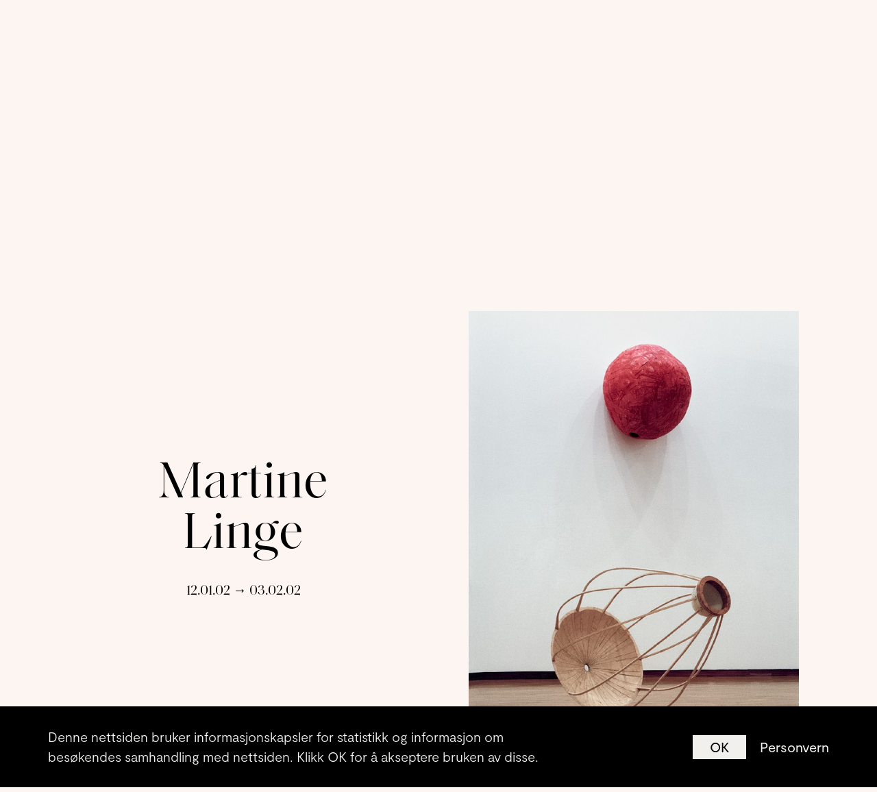

--- FILE ---
content_type: text/html; charset=utf-8
request_url: https://kunstnerforbundet.no/utstillinger/659/martine-linge
body_size: 33658
content:
<!DOCTYPE html>
<html class="no-js" lang="en">
  <head>
    <meta charset="utf-8">
    <meta name="viewport" content="width=device-width, initial-scale=1">
    <meta http-equiv="X-UA-Compatible" content="IE=edge">
<link as="font" href="/fonts/moderat/Moderat-Regular.woff2?vsn=d" rel="preload" type="font/woff2" crossorigin><link as="font" href="/fonts/moderat/Moderat-Medium.woff2?vsn=d" rel="preload" type="font/woff2" crossorigin><link as="font" href="/fonts/saoldisplay/SaolDisplay-Regular.woff2?vsn=d" rel="preload" type="font/woff2" crossorigin>
<script>(function(C){C.remove('no-js');C.add('js');C.add('moonwalk')})(document.documentElement.classList)</script>
<meta content="dqPUSixPqpHZ4NkeO9AuIO5DcL0vQZvD1ecREo2-h7I" name="google-site-verification"><meta content="https://www.facebook.com/kunstnerforbundet" property="og:see_also"><meta content="https://www.instagram.com/kunstnerforbundet" property="og:see_also"><meta content="Kunstnerforbundet er en visnings- og formidlingsinstitusjon med utstillinger av samtidskunst og kunsthåndverk fra hele landet. 

Her kan du kjøpe kunst av flere hundre kunstnere og kunsthåndverkere gjennom utstillinger, salgsavdelingen og den årlige juleutstillingen.

Kunstnerforbundet ble opprettet i 1910 og er ett av Skandinavias eldste kunstnerstyrte gallerier." name="description"><meta content="https://kunstnerforbundet.no/media/images/works/cover/xlarge/f44df7b4a65e0e9dea54e3fa888dff588ab941dc.jpg" name="image"><meta content="Kunstnerforbundet er en visnings- og formidlingsinstitusjon med utstillinger av samtidskunst og kunsthåndverk fra hele landet. 

Her kan du kjøpe kunst av flere hundre kunstnere og kunsthåndverkere gjennom utstillinger, salgsavdelingen og den årlige juleutstillingen.

Kunstnerforbundet ble opprettet i 1910 og er ett av Skandinavias eldste kunstnerstyrte gallerier." property="og:description"><meta content="https://kunstnerforbundet.no/media/images/works/cover/xlarge/f44df7b4a65e0e9dea54e3fa888dff588ab941dc.jpg" property="og:image"><meta content="800" property="og:image:height"><meta content="image/jpeg" property="og:image:type"><meta content="622" property="og:image:width"><meta content="Kunstnerforbundet" property="og:site_name"><meta content="Kunstnerforbundet" property="og:title"><meta content="website" property="og:type"><meta content="https://kunstnerforbundet.no/utstillinger/659/martine-linge" property="og:url"><meta content="Kunstnerforbundet" name="title">

    <link rel="apple-touch-icon" sizes="180x180" href="/ico/apple-touch-icon.png">
    <link rel="icon" type="image/png" sizes="32x32" href="/ico/favicon-32x32.png">
    <link rel="icon" type="image/png" sizes="16x16" href="/ico/favicon-16x16.png">
    <link rel="manifest" href="/ico/site.webmanifest">
    <link rel="mask-icon" href="/ico/safari-pinned-tab.svg" color="#5bbad5">
    <link rel="shortcut icon" href="/ico/favicon.ico">
    <meta name="msapplication-TileColor" content="#da532c">
    <meta name="msapplication-config" content="/ico/browserconfig.xml">
    <meta name="theme-color" content="#ffffff">
    <title>Martine Linge | Kunstnerforbundet</title>
    <script>!function(n,e,s){function o(n){var e=f.className,s=Modernizr._config.classPrefix||"";if(l&&(e=e.baseVal),Modernizr._config.enableJSClass){var o=new RegExp("(^|\\s)"+s+"no-js(\\s|$)");e=e.replace(o,"$1"+s+"js$2")}Modernizr._config.enableClasses&&(e+=" "+s+n.join(" "+s),l?f.className.baseVal=e:f.className=e)}function a(n,e){return typeof n===e}function i(){var n,e,s,o,i,f,l;for(var c in r)if(r.hasOwnProperty(c)){if(n=[],e=r[c],e.name&&(n.push(e.name.toLowerCase()),e.options&&e.options.aliases&&e.options.aliases.length))for(s=0;s<e.options.aliases.length;s++)n.push(e.options.aliases[s].toLowerCase());for(o=a(e.fn,"function")?e.fn():e.fn,i=0;i<n.length;i++)f=n[i],l=f.split("."),1===l.length?Modernizr[l[0]]=o:(!Modernizr[l[0]]||Modernizr[l[0]]instanceof Boolean||(Modernizr[l[0]]=new Boolean(Modernizr[l[0]])),Modernizr[l[0]][l[1]]=o),t.push((o?"":"no-")+l.join("-"))}}var t=[],f=e.documentElement,l="svg"===f.nodeName.toLowerCase(),r=[],c={_version:"3.5.0",_config:{classPrefix:"",enableClasses:!0,enableJSClass:!0,usePrefixes:!0},_q:[],on:function(n,e){var s=this;setTimeout(function(){e(s[n])},0)},addTest:function(n,e,s){r.push({name:n,fn:e,options:s})},addAsyncTest:function(n){r.push({name:null,fn:n})}},Modernizr=function(){};Modernizr.prototype=c,Modernizr=new Modernizr,i(),o(t),delete c.addTest,delete c.addAsyncTest;for(var u=0;u<Modernizr._q.length;u++)Modernizr._q[u]();n.Modernizr=Modernizr}(window,document);</script>
<link href="/css/app-41e9e5d6e34962fe8bffb95a66fe2a48.css?vsn=d" rel="stylesheet">
<script type="module">!function(e,t,n){!("noModule"in(t=e.createElement("script")))&&"onbeforeload"in t&&(n=!1,e.addEventListener("beforeload",function(e){if(e.target===t)n=!0;else if(!e.target.hasAttribute("nomodule")||!n)return;e.preventDefault()},!0),t.type="module",t.src=".",e.head.appendChild(t),t.remove())}(document)
</script><script src="/js/app-798045cfee7173a9f0db040df6b05fcc.js?vsn=d" type="module"></script><script src="/js/app.legacy-bcb3a5fdf063bb570accd49ffb251a63.js?vsn=d" defer nomodule></script>
<script type="application/ld+json">{"@context":"https://schema.org","@type":"BreadcrumbList","itemListElement":[{"@type":"ListItem","item":"https://kunstnerforbundet.no/","name":"Hjem","position":1},{"@type":"ListItem","item":"https://kunstnerforbundet.no/utstillinger","name":"Utstillinger","position":2},{"@type":"ListItem","item":"https://kunstnerforbundet.no/utstillinger/659/martine-linge","name":"Martine Linge","position":3}]}</script><script type="application/ld+json">{"@context":"http://schema.org","@id":"https://kunstnerforbundet.no/#identity","@type":"Organization","address":{"@type":"PostalAddress","addressCountry":"NO","addressLocality":"Oslo","addressRegion":"Oslo","postalCode":"0160"},"alternateName":"KF","description":"Kunstnerforbundet er en visnings- og formidlingsinstitusjon med utstillinger av samtidskunst og kunsthåndverk fra hele landet. \n\nHer kan du kjøpe kunst av flere hundre kunstnere og kunsthåndverkere gjennom utstillinger, salgsavdelingen og den årlige juleutstillingen.\n\nKunstnerforbundet ble opprettet i 1910 og er ett av Skandinavias eldste kunstnerstyrte gallerier.","email":"info@kunstnerforbundet.no","image":{"@type":"ImageObject","height":1600,"url":"https://kunstnerforbundet.no/media/images/sites/organization/image/xlarge/2e886esji14.png","width":1600},"logo":{"@type":"ImageObject","height":1600,"url":"https://kunstnerforbundet.no/media/images/sites/organization/logo/xlarge/25gs1j1s137o.png","width":1600},"name":"Kunstnerforbundet","sameAs":["https://www.instagram.com/kunstnerforbundet","https://www.facebook.com/kunstnerforbundet"],"url":"https://www.kunstnerforbundet.no"}</script><script type="application/ld+json">{"@context":"http://schema.org","@type":"Event","description":"","endDate":"2002-02-03","location":{"@context":"http://schema.org","@type":"Place","address":{"@type":"PostalAddress","addressCountry":"NO","addressLocality":"Oslo","addressRegion":"Oslo","postalCode":"0160"},"name":"Kunstnerforbundet"},"name":"Martine Linge","organizer":{"@id":"https://kunstnerforbundet.no/#identity"},"performer":{"@context":"http://schema.org","@type":"Person","name":"Martine Linge"},"startDate":"2002-01-12"}</script>
  </head>
<body class="unloaded" data-script="exhibition" data-vsn="1.4.4" id="top">
<div class="container cookie-container">
  <div class="cookie-container-inner">
    <div class="cookie-law">
      <div class="cookie-law-text">
        <p>Denne nettsiden bruker informasjonskapsler for statistikk og informasjon om besøkendes samhandling med nettsiden. Klikk OK for å akseptere bruken av disse.</p>
      </div>
      <div class="cookie-law-buttons">
        <button class="dismiss-cookielaw">
          OK
        </button>
        
        <a href="/personvern" class="info-cookielaw">
          Personvern
        </a>
        
      </div>
    </div>
  </div>
</div>

    <div class="fader" id="fader">
      <script>var zf = document.getElementById("fader");zf.style.display = 'block';setTimeout(function(){zf.style.display = 'none'},4000);</script>
      <div class="loading-container"></div>
    </div>
    <div class="backdrop"></div>
<!-- :nav - - - - - - - - - - - - - - - - - - - - - - - - - - - - - - - - -  -->

<header data-nav data-nav-center>
  <nav id="menu" aria-label="Menu" role="navigation">
    <div class="mobile-bg"></div>
    <figure class="brand">
      <a href="/">
        <h1 class="sr-only">Kunstnerforbundet</h1>
<svg xmlns="http://www.w3.org/2000/svg" viewBox="0 0 273 221.3"  preserveAspectRatio="xMidYMid meet">
  <path fill="none" d="M100.7 44c-.1-.1-.1-.2-.2-.2.1 0 .2.1.2.2zM100.4 43.6c-.1-.1-.2-.2-.4-.3.2.1.3.2.4.3zM91.2 49.7h.5-.5zM101 44.3c0-.1-.1-.2-.2-.2.1.1.1.2.2.2zM91.2 49.7c-.2 0-.3-.1-.4-.3 0 .1.2.2.4.3zM168.8 3c-.1 0-.3.1-.4.1.1 0 .2-.1.4-.1.6-.1 1.2-.3 1.8-.3.3 0 .7 0 1 .2-.3-.1-.6-.2-1-.2-.6 0-1.3.2-1.8.3zM91.9 38.7c0 .1.1.1.1.2 0 0-.1-.1-.1-.2zM98.3 42.7s-.1 0 0 0h-.2.2c-.1 0 0 0 0 0 .6 0 1.2.2 1.8.6-.6-.3-1.2-.6-1.8-.6zM101 74h.2-.2zM99.8 47.4c-.6.4-1.3.7-1.9.9.6-.3 1.2-.6 1.9-.9zM121.3 30.3c.9-.3 1.7-.5 2.5-.5-.8.1-1.6.2-2.5.5zM104.1 72.5c-.3.3-.7.6-1.1.8.4-.2.8-.5 1.1-.8zM103.1 50.8c.1.3.2.5.2.8 0-.2-.1-.5-.2-.8zM95.8 66.5c.2-.2.5-.4.7-.5-.2.1-.5.3-.7.5-.1.1-.2.2-.2.5.1-.3.1-.4.2-.5zM101.1 56.8h.5-.5zM86.9 23.8c.2 0 .5 0 .7.1-.2-.1-.5-.1-.7-.1zM44.9 23.3v-.5c-.1.2-.1.3 0 .5zM81.1 16.5c-.4 0-.7.1-1 .3.3-.2.6-.3 1-.3zM114.8 26.6c2-1.9 4.3-3.2 7.1-3.2-2.8 0-5 1.3-7.1 3.2zM80.8 26.8c-.1.1-.2.1-.4.2.2-.1.3-.2.4-.2zM88.8 43.7l-.6-.3.6.3zM46.5 12.3c-.1-.3-.1-.6-.1-.8 0 .2.1.5.1.8zM44.9 23.3c0 .3.1.6.2 1-.2-.4-.2-.7-.2-1zM91.4 37.1c.2-.5 1-1.1 1.8-1.6-.8.5-1.5 1.2-1.8 1.6zM95.4 34.5c-.1 0-.3 0-.4.1.2 0 .3-.1.4-.1zM93.1 40.2c.6.6 1.3 1.1 1.7 1.2-.5-.1-1.1-.6-1.7-1.2zM92.1 29.7c-.5 0-1 .1-1.5.2.5-.1 1-.2 1.5-.2zM98 38.6c0-.5-.1-1.1-.2-1.5.2.5.2 1 .2 1.5zM92.9 29.8v-.1.1zM91.3 37.4c0-.1 0-.1 0 0 0-.1 0-.1 0 0zM94.8 34.7c-.4.1-.9.4-1.5.7.6-.3 1.1-.6 1.5-.7zM157.8 23.3c-.5.1-1 .2-1.4.2.5 0 1-.1 1.4-.2zM165.3 27.7h.3-.3zM146.7 38.4c-.1-.2-.3-.3-.4-.4.2.1.3.2.4.4zM145.7 37.4c-.3 0-.5.3-.8 1 .3-.6.5-1 .8-1zM158.1 33.2c.6 0 1.3-.1 1.9-.2-.6 0-1.2.1-1.9.2zM168.8 9.4c0 .3 0 .6-.1.9 0-.3.1-.6.1-.9zM160.5 46.6c-.2 0-.4.1-.6.3.2-.2.4-.3.6-.3zM160.6 46.6c1.2 0 2.2-.5 2.9-1.4-.8.9-1.7 1.4-2.9 1.4zM155.9 49.7c.2.1.3.2.5.3-.2-.1-.3-.2-.5-.3zM159.5 47.2l.4-.4c-.1.2-.3.3-.4.4zM157.2 50.2c.6 0 1.1-.5 1.4-1.4 0-.1.1-.2.1-.3 0 .1 0 .2-.1.3-.3 1-.8 1.4-1.4 1.4zM152.5 29.3c.1-.2.3-.4.4-.5.2-.2.5-.3.7-.4-.3.1-.5.2-.7.4-.2.2-.3.4-.4.5zM155.8 33.2h.5-.5zM154.4 28.3c-.3.1-.5.1-.8.2.3-.1.6-.2.8-.2 3.4-.8 6.8-1.6 10.1-2.4-3.3.8-6.7 1.6-10.1 2.4zM156.2 33.2h.7-.7zM164.9 39.2c.8 0 1.2-.3 1.6-1.2-.3 1-.8 1.2-1.6 1.2zM166.8 36.9c-.1.5-.2.8-.3 1.1.1-.2.2-.6.3-1.1zM124 23.6c-.7-.1-1.4-.2-2-.2.6 0 1.3.1 2 .2zM172.8 5c0 .3-.1.6-.2.9.1-.3.2-.6.2-.9zM149.1 32.2c-.2.3-.5.5-.9.5.4 0 .7-.1.9-.5zM172 7.3c.2-.3.3-.6.5-.9-.2.3-.4.6-.5.9zM128.8 32.3c-.4 0-.9-.1-1.1-.3.2.2.6.3 1.1.3zM115.3 31.1c-.2 0-.5 0-.7-.1.2.1.5.1.7.1zM157.2 21.2c1.6-.4 3.2-1 4.9-1.2-1.7.2-3.3.8-4.9 1.2zM127.3 31.4c.1.2.3.3.4.5-.1-.1-.3-.3-.4-.5zM88.8 43.7c.1 0 .2.1.3.1h0c-.1-.1-.2-.1-.3-.1zM166.9 35.3c0-.1 0-.2-.1-.3.1 0 .1.1.1.3zM154.7 38.3c-.3 0-.6 0-.9.1.3 0 .6-.1.9-.1zM165.5 33.7c-.2 0-.5 0-.7.1.2-.1.5-.1.7-.1zM153.6 35.4c-.2 0-.4-.2-.6-.3.2.2.4.3.6.3zM152.3 29.9c0 .2.4.4.7.5-.3-.1-.7-.3-.7-.5zM165.3 31.3c-.9.4-1.8.7-2.7 1 .9-.2 1.8-.6 2.7-1zM152.7 38.7c-.2.2-.4.5-.4.8 0-.2.2-.6.4-.8zM93 40.2c0-.1 0-.1 0 0 0-.1 0-.1 0 0zM108.3 116.3c-.4.9-1 1.4-1.9 1.4.9 0 1.5-.5 1.9-1.4zM144.7 81.8c-.7 3.2-2.6 4.7-5.8 4.7 3.2 0 5.1-1.5 5.8-4.7zM109.7 89.3c-.4.8-.8 1.7-1.1 2.6.3-.9.7-1.7 1.1-2.6zM100.6 117.8c1-.4 1.9-.5 2.9-.5-1 0-1.9.2-2.9.5zM124.3 40.3c.2-.2.4-.4.7-.6-.3.3-.5.4-.7.6zM134.3 40.4c.7.6 1.3 1.3 2 2-.7-.7-1.3-1.4-2-2zM128.2 35.4c.2-.1.5-.1.7-.1-.3 0-.5.1-.7.1zM111.1 87c-.6.8-1 1.5-1.5 2.4.5-.9 1-1.7 1.5-2.4zM100.5 82.3c.3 0 .7.1 1 .3-.3-.2-.7-.3-1-.3zM103.9 83.2c.6 0 1.1-.1 1.6-.4-.5.3-1 .4-1.6.4zM99.7 82.6c.2-.2.3-.3.5-.3-.2 0-.4.1-.5.3zM131.7 164.6c-.4 0-.7.5-1.3 1.5.6-1 .9-1.5 1.3-1.5zM132.3 58.6c.1-.2.3-.4.4-.6-.2.2-.3.4-.4.6zM130.1 57c.5-.4 1-.6 1.5-.6-.5-.1-1 .2-1.5.6zM106.3 82.2c-.2.2-.5.4-.8.6.3-.2.5-.4.8-.6zM89.8 40c.3.4.7.8 1 1.3l.3.3-.3-.3c-.3-.5-.6-.9-1-1.3zM108.3 83c2.1-1.5 4.3-2.9 6.5-4.3l1.5-.9-1.5.9c-2.2 1.4-4.3 2.8-6.5 4.3zM153.6 187.2c-.2 0-.4-.1-.7-.3.3.3.5.3.7.3zM158.4 185.1c-1.3 0-2.4.4-3.4 1.2 1-.9 2.1-1.2 3.4-1.2zM150 185zM159.1 185.1c.3 0 .7 0 1-.1-.3 0-.7.1-1 .1zM136.6 198c-.6.3-1.3.4-1.9.4.7 0 1.3-.1 1.9-.4zM138.3 196.8c-.5.5-1.1.9-1.7 1.2.6-.3 1.2-.7 1.7-1.2zM48.9 5.9c.3-.2.6-.4.9-.5-.3.2-.6.3-.9.5zM48.4 6.3c-.4.4-.7.8-1 1.3.3-.5.6-.9 1-1.3zM106.2 75.3c-1.2 1.2-2.4 2.3-4.1 2.3 1.8 0 3-1.1 4.1-2.3zM100.4 85.3c.6.1 1.2.2 1.8.2.7 0 1.3-.1 1.9-.2-.6.1-1.3.2-1.9.2-.6 0-1.2-.1-1.8-.2zM46.2 20.4c-.2 0-.3.1-.5.1.2-.1.3-.1.5-.1zM109.8 84.5c-.3.1-.6.2-.8.2.2 0 .5 0 .8-.2zM46.5 20.3h.2-.2zM49.8 20.8c.2 0 .5 0 .7-.1-.2.1-.5.1-.7.1zM74.5 118.1c-1 0-1.2.9-1.4 1.7.2-.9.4-1.7 1.4-1.7zM96.4 121c.7 0 1.3-.1 1.9-.3-.6.2-1.3.3-1.9.3zM107.8 119.7c.3 0 .6-.1.9-.2-.3.1-.6.1-.9.2zM98.3 120.7c2-.7 4.1-1.1 6.2-1.1-2.2 0-4.2.4-6.2 1.1zM118.3 73.9l-2.1 1.5c.8-.5 1.5-1 2.1-1.5zM69.3 33.7c.2 0 .4-.1.6-.2-.2.1-.4.2-.6.2zM68.9 33.7h.3-.3zM76.5 48.5v0zM135 87.1c-.4.1-.9.3-1.3.5.4-.2.9-.4 1.3-.5zM123.1 42.1c-.2.2-.4.3-.6.4.3-.1.5-.2.6-.4zM122.6 42.5c-.2.1-.4.1-.6.1.2 0 .4-.1.6-.1zM85.4 41.5c.1 0 .2-.1.3-.1h.2-.2c-.2.1-.3.1-.3.1zM124.5 32.9h-.5.2c.1-.1.2-.1.3 0zM64.4 29c0-1 .7-1.7 1.6-1.7-.9 0-1.6.7-1.6 1.7zM123.1 42.1c.2-.2.4-.5.6-.8-.1.3-.3.6-.6.8zM138.5 86.4c-1.2 0-2.3.3-3.5.6 1.1-.3 2.2-.6 3.5-.6zM190.8 185.2c1.6 0 3.2-.6 4.5-1.7-1.3 1.1-2.8 1.7-4.5 1.7zM98.3 128.2c2.8-.6 5.6-.9 8.4-.9-2.9 0-5.7.3-8.4.9zM85.1 183.8c.6-.1 1.1-.4 1.6-.7-.4.3-1 .5-1.6.7zM106.7 127.3c.9 0 1.9 0 2.8.1-.9-.1-1.9-.1-2.8-.1zM110.2 118.4c-.2.2-.4.4-.6.5.3-.1.5-.3.6-.5zM143.6 120.5c-.2.1-.4.4-.7.7.3-.3.5-.6.7-.7zM84.2 183.8c.3 0 .6 0 .9-.1-.3.1-.6.1-.9.1zM144.6 120.8c.3.3.5.6.9 1.1-.3-.5-.6-.9-.9-1.1zM49.5 10.8c.1.1.2.3.3.4-.1-.1-.2-.2-.3-.4zM124.2 128.6c.1 0 .2 0 .4-.1-.1.1-.2.1-.4.1zM49.8 11.3l.3.3-.3-.3zM132.7 57.4v0zM86.4 41.7c-.2-.1-.3-.1-.5-.2.2 0 .4.1.5.2zM57.9 81.5c0-2.1.1-4.3.3-6.4-.2 2.1-.2 4.3-.3 6.4zM138.8 45.7c-.5-.8-1.1-1.5-1.7-2.2.6.7 1.2 1.4 1.7 2.2zM66.7 53.8c-.3.4-.7.5-1.2.5.5.1.9-.1 1.2-.5zM125.9 41.3l-.6-1.8-.3.3.3-.3.6 1.8zM235.7 36.2c-.6 1.1-1.4 2-2.4 2.8.9-.8 1.8-1.7 2.4-2.8zM232.8 30.6c-.6 0-1.2.1-1.8.4.6-.2 1.2-.4 1.8-.4zM235.6 31.4c-.3-.1-.6-.3-.9-.4.3.1.6.2.9.4zM221.5 38.3c1 0 1.7-.3 2.3-1.1-.6.8-1.4 1.1-2.3 1.1zM225.6 28c.3 0 .6 0 .9.1-.3 0-.6-.1-.9-.1zM217.8 29.1h-.2c.1.1.2 0 .2 0zM216.8 29.1h.8c-.3.1-.5 0-.8 0zM212.8 38.1h-.3.3zM243.5 43.3c-.4.4-.7.8-.8 1.3.1-.5.4-.9.8-1.3zM243.6 43.2c1.2-1.3 3.3-2.4 5.2-2.4-1.9 0-4 1-5.2 2.4zM248.8 40.7c.1 0 .1 0 0 0 .1 0 .1 0 0 0zM235.7 36.2c.5-.8.8-1.7.9-2.7-.2 1-.5 1.9-.9 2.7zM230.8 39.9c.6-.1 1.1 0 1.4-.1-.3.1-.8.1-1.4.1zM243.7 40.4c-1.1 2.2-2 3.1-3.3 3.1-.2 0-.4 0-.7-.1.2 0 .4.1.7.1 1.3.1 2.2-.9 3.3-3.1zM239.7 43.5c-.3-.1-.7-.2-1.1-.4.4.2.8.3 1.1.4zM207.2 30.6c.2-.1.4-.1.6-.2.2 0 .3-.1.5-.1-.2 0-.3 0-.5.1s-.4.2-.6.2zM220.1 86.6c-.6.4-1.1.7-1.7.9.6-.2 1.2-.5 1.7-.9zM171.1 84.4c1.2 0 1.7-.6 2-2.1-.3 1.5-.8 2.1-2 2.1zM234 86.4c1-.3 2-.9 3.2-2-1.1 1.1-2.1 1.7-3.2 2zM218.4 87.5c-.6.2-1.2.4-1.8.4.7 0 1.2-.2 1.8-.4zM217.1 83c.3 0 .6.1 1 .3-.4-.2-.7-.3-1-.3zM233 86.5c.4 0 .7 0 1-.1-.3.1-.6.1-1 .1zM214.2 84.5c-.3-.2-.6-.5-.8-.8.2.3.5.5.8.8zM209.8 35c-.5 2.6-2 3.9-4.4 3.9 2.4 0 3.9-1.3 4.4-3.9zM242.7 45.1c.1.2.2.4.3.5-.2-.1-.3-.3-.3-.5zM205.6 31.5c-.6.5-1.2 1.1-1.6 1.8.5-.7 1-1.3 1.6-1.8zM215.8 29.2c-.3.1-.6.2-.8.3.2-.1.5-.2.8-.3zM183.3 47.6c.7-.4 1.5-.8 2.2-1.2-.7.4-1.4.8-2.2 1.2zM201.1 38.7c-.3.4-.7.7-1.2.9-1 .5-2.1 1-3.2 1.4 1.1-.5 2.1-.9 3.2-1.4.5-.2.9-.5 1.2-.9zM198.2 33.3c.3 0 .6-.1.9-.1.4 0 .7.1 1 .1-.3-.1-.6-.1-1-.1-.3 0-.6 0-.9.1zM193.5 42.3c-.3.1-.6.2-.8.2.3 0 .5-.1.8-.2zM253.5 119.3h-.4.4zM255.5 119.7c-.1.2-.2.3-.2.5 0-.1.1-.3.2-.5zM246.7 106.9h.5-.5zM256.3 118.7c-.2.2-.3.4-.5.6.2-.2.3-.4.5-.6zM237.5 107c.2 0 .5 0 .7.1-.2-.1-.5-.1-.7-.1-1.3 0-2.9.9-3.4 1.9.5-1.1 2.1-1.9 3.4-1.9zM246.7 107v-.1zM242.7 45.1v-.3c-.1.1-.1.2 0 .3zM261.7 129c.2.4.3.7.5 1-.2-.4-.4-.7-.5-1zM267.5 130.5c-.7.7-1.4 1.2-2 1.4.7-.2 1.3-.6 2-1.4zM214.5 80c.6-.1 1.2-.2 1.7-.2-.6 0-1.1.1-1.7.2zM238.3 111.8c.8 0 1-.5 1.1-1.8-.2 1.4-.4 1.8-1.1 1.8zM262.2 115.6v-.1.1zM260.9 125.4c-.3.2-.6.3-.9.3.3.1.7 0 .9-.3zM259.5 116.4c-.7.4-1.3.8-1.9 1.3.6-.6 1.2-1 1.9-1.3zM261.2 115.6c-.4.1-.8.3-1.2.4.4-.1.8-.3 1.2-.4zM246.7 106.9zM258.6 50.2c-.5.8-1 1.6-1.7 2.2.7-.6 1.2-1.4 1.7-2.2zM262.8 69.8c.8 0 1.7-.1 2.5-.2-.9.1-1.7.2-2.5.2zM264.5 79.4c.8 0 1.4-.2 1.9-.8-.6.6-1.2.8-1.9.8zM253.6 54.5c-.1 0-.3 0-.4-.1.2.1.3.1.4.1zM247.7 48.5c-.4 0-.7-.1-1-.2.3.2.7.2 1 .2.3 0 .5 0 .7-.1-.2.1-.4.1-.7.1zM256 46.8h-.4.4zM253.7 54.5c.3 0 .7-.1 1-.3-.3.1-.7.3-1 .3zM231.2 110.5c.4-.1.6-.3.8-.7-.2.4-.5.6-.8.7zM259 73.7c0-.3.1-.7.1-1 0-.1.1-.3.3-.5-.2.2-.3.3-.3.5-.1.4-.1.7-.1 1zM230.6 110.6h-.4.4zM258.9 75.7v1c0 .2.1.4.3.6l-.3-.6v-1zM229.9 110.6h-.5.5zM260.3 71.9v-.1.1zM261.2 71.9c.9.1 1.8.4 2.5.8-.7-.5-1.6-.7-2.5-.8zM263.8 72.6c.5.2 1 .6 1.5.9l-1.5-.9zM158.6 80.1c.1-.1.2-.3.3-.5 0 .2-.1.4-.3.5zM183.2 80.3h.2c-.1-.1-.2-.1-.2 0zM204.1 92.1c-.1 0-.2.1-.3.1.1 0 .2-.1.3-.1zM180 86.2c-.3 0-.5 0-.8-.1.3.1.6.1.8.1z"/>
  <path fill="none" d="M203.9 92.2c-.3-.3-.6-.5-.9-.8-.4-.4-.9-.8-1.3-1.2.4.4.9.8 1.3 1.2.2.3.6.5.9.8zM178.9 81.5c-.5-.1-1-.2-1.6-.4.6.2 1.1.3 1.6.4zM179.9 81.6c.8 0 1.6-.2 2.4-.7-.8.5-1.6.7-2.4.7zM188.5 81.4c1.4 0 2.6-.7 3.6-1.7-1 1-2.2 1.7-3.6 1.7zM196.6 79.1c1.5 0 3-.5 4.3-1.5-1.4 1-2.8 1.5-4.3 1.5zM194.2 116.8zM194.6 116.9c-.1 0-.2 0-.2-.1 0 0 .1.1.2.1zM193.1 78.9c.2-.1.4-.2.6-.2-.1 0-.4.1-.6.2zM184.7 134.2c-.2 0-.5 0-.7-.2.2.2.4.2.7.2.2 0 .4 0 .6-.1-.2.1-.4.1-.6.1zM186.4 114.4h1.2-1.2zM190.9 135.8c-.8 0-1.5.1-2.3.2.8-.1 1.5-.2 2.3-.2zM187.1 98.8c.7-.4 1.3-.6 2-.6-.6 0-1.3.2-2 .6zM180.8 79c-.5.3-1.2.4-1.8.4.7 0 1.3-.2 1.8-.4zM230.4 81.1c0 .4.1.8.4 1.1-.3-.4-.4-.7-.4-1.1zM176.8 45h.4-.4c-1.3 0-2.4.5-3.4 1.5 1-1 2.1-1.5 3.4-1.5zM167.1 54.6c-1 0-2 .5-2.6 1.5.6-.9 1.6-1.5 2.6-1.5zM178.9 46.1c.2.4.4.8.6 1.3-.1-.5-.3-.9-.6-1.3-.2-.4-.8-.8-1.3-1 .6.2 1.1.6 1.3 1zM172.3 3.6c-.2-.3-.5-.5-.8-.7.3.1.6.4.8.7zM164.4 64c.2.3.3.4.5.6-.2-.1-.3-.3-.5-.6zM161.2 65.8c-.7 0-1.4.5-1.8 1.5.4-.9 1.1-1.5 1.8-1.5zM206.1 67.5c3.4-3.3 7.2-4.8 11.3-4.8-4.2 0-8 1.6-11.3 4.8zM181.5 78.4c-.2.2-.4.4-.7.5.3-.1.5-.3.7-.5zM194.2 116.8v.1zM191.3 73.7c.3-2.1.7-4.2.9-6.3-.3 2.1-.7 4.2-.9 6.3zM181.5 78.4c.2-.2.3-.4.4-.7 0 .3-.2.5-.4.7zM213.2 57.8c1.3-.2 2.6-.3 3.8-.3-1.3 0-2.5.1-3.8.3zM217.5 101.6c-.8 0-1.6.1-2.2.4.6-.3 1.4-.4 2.2-.4zM196.5 76.2c-.2 0-.4 0-.6-.1.2 0 .4.1.6.1zM184 88.2c1-.2 2.1-.4 3-.6 1.9.2 3.7.5 5.4 1-1.7-.5-3.5-.8-5.4-1-.9.2-1.9.4-3 .6zM212.6 40.5h-1.9c.6.1 1.3 0 1.9 0zM173 58.9c-1 1.2-2 2.4-2.9 3.7.9-1.3 1.9-2.5 2.9-3.7zM237.2 136.4c-.7-.3-1.5-.6-2.3-.9.8.3 1.6.6 2.3.9zM173 58.9c.5-.6 1-1.2 1.6-1.8l1.1-1.1-1.1 1.1c-.5.6-1.1 1.2-1.6 1.8zM220.3 161.1c-.5.4-1 .7-1.4.9.4-.2.9-.5 1.4-.9zM216.3 141.5c-.1-.2-.3-.3-.5-.4.2.1.4.3.5.4zM215.8 141.1c-.2-.1-.4-.2-.5-.2.1 0 .3.1.5.2zM227.6 100.9c1.6 0 3.3-.1 4.9-.5-1.7.4-3.3.5-4.9.5zM180.3 68.8c10.3-9.3 22.3-13.5 35.6-13.5-13.3 0-25.3 4.2-35.6 13.5zM216.7 40.6h-1.4 1.4zM216 55.3zM211.1 77.2c.5-1.7 2.1-2.6 4.7-2.6-2.6 0-4.2.9-4.7 2.6zM218.3 65.5c-.7 0-1.3 0-2 .1.6 0 1.3-.1 2-.1zM218.9 162c-.4.2-.8.3-1.1.3.4 0 .7-.1 1.1-.3zM210.8 95.6c.7.4 1.3.8 2 1.2-.7-.4-1.4-.8-2-1.2zM201 152.7c-.2-.1-.3-.2-.5-.3.2.1.4.2.5.3zM212.1 165.7c-.4.2-.7.4-1.1.5.4 0 .7-.2 1.1-.5zM204.3 164.8c-.1-.2-.3-.3-.4-.4.1.1.3.2.4.4zM208.6 144.8c.2 0 .5.1.8.3-.3-.2-.6-.3-.8-.3zM227.3 173h2.3c-.9-.1-1.6 0-2.3 0zM214 168c-.7.9-1.8 1.5-2.8 1.7 1.1-.2 2.1-.8 2.8-1.7zM217.4 77.2c.3.2.5.5.7.7-.3-.2-.5-.5-.7-.7zM216 165.6c-.3 0-.6.4-.9.8.3-.4.6-.8.9-.8zM215.2 160.3c.1.2.3.4.4.5-.1-.1-.2-.3-.4-.5zM201.9 164.3c.4 0 .8 0 1.3-.1-.4 0-.9.1-1.3.1zM201.5 93.6l.8.8c1.7 1.8 3.1 3.6 4.4 5.5-1.3-1.9-2.7-3.8-4.4-5.5-.3-.3-.5-.6-.8-.8zM211 166.3c-.4.1-.7.2-1 .2.3 0 .6-.1 1-.2zM209.2 104.3c-.5-1-1-2-1.6-3 .5 1 1.1 2 1.6 3zM201.3 152.8c-.1 0-.2 0-.3-.1.1.1.2.1.3.1zM198.1 91c-.9-.5-1.8-1-2.8-1.4 1 .4 1.9.9 2.8 1.4zM201.5 93.6c-1.1-1-2.2-1.9-3.4-2.6 1.2.7 2.3 1.6 3.4 2.6zM102 77.6c-1.7 0-2.9.6-3.6 1.8.8-1.2 1.9-1.8 3.6-1.8zM10.4 184.4c.3 0 .6 0 .9-.2-.3.1-.6.2-.9.2zM13.9 191c-.6 0-1.1-.1-1.5-.2.4.1.9.2 1.5.2 2 0 3.6-1 5-2.2-1.4 1.2-3 2.2-5 2.2zM13.1 177.6c.1.1.2.2.2.3.4.7.7 1.4 1 2.1-.3-.7-.7-1.4-1-2.1 0-.2-.1-.3-.2-.3zM17.1 185.4c-.3-.1-.6-.2-.9-.2-.3 0-.5 0-.8.1.3-.1.5-.1.8-.1.3 0 .6.1.9.2zM5 130.7c-1 .1-2 .8-2.5 1.8.4-1 1.4-1.6 2.5-1.8zM11.7 190.4c.1 0 .1.1.2.1-.1 0-.1-.1-.2-.1zM11.5 190.1s0 .1 0 0c0 .1 0 0 0 0zM13 120c.2.1.4.2.6.2-.1 0-.4 0-.6-.2zM8.8 129.1c.4 0 .7-.2 1-.6-.3.4-.6.6-1 .6zM24.3 103.1v0zM5.9 127c.3.3.6.7.9 1-.3-.4-.7-.7-.9-1zM5.9 137.9c.6 0 .9-.4 1.2-1.2-.3.8-.6 1.2-1.2 1.2zM5.9 127c-.4-.5-.7-1.1-.8-1.7.1.6.4 1.2.8 1.7zM22.7 202.3zM31.9 199.5c-.4 0-.7.1-1 .4.3-.3.7-.4 1-.4zM27.8 200c-1.3 1.3-3.4 2.3-5.1 2.3h-.1.1c1.8 0 3.8-1 5.1-2.3zM11.3 189.8s0 .1.1.1c-.1 0-.1-.1-.1-.1zM37 203.9c-.3.1-.5.4-.8.7.3-.3.5-.5.8-.7zM42.1 109.1c2-.2 4-.3 6-.3-2 0-4 .1-6 .3zM105.4 207.5c-7.9 3.1-16.1 4.8-24.4 5.2 8.3-.4 16.5-2.1 24.4-5.2zM27.8 200c.2-.2.4-.4.6-.7-.2.3-.3.5-.6.7zM12 190.6c.1.1.2.1.3.2 0-.1-.1-.1-.3-.2zM20.8 114.2zM22.7 202.4v-.1.1zM28.7 198.9c.2-.3.3-.5.4-.8-.1.3-.2.6-.4.8zM28.9 197.1c.2.2.3.4.3.6 0-.2-.2-.4-.3-.6zM59.7 52.2c0 .4-.1.7-.2 1.1.1-.4.1-.7.2-1.1zM55.1 79.3v0zM58 57.3c.4 0 .7-.2.8-.8-.1.6-.4.8-.8.8zM55.3 43.5c-.2-.3-.4-.5-.7-.7.3.2.5.5.7.7zM39.1 77.3c.7-.3 1.5-.4 2.2-.4-.7 0-1.4.2-2.2.4zM41.4 87.4c.3-.1.6-.3.8-.6-.2.3-.5.5-.8.6zM10.4 47.8c.5-.4 1-.7 1.5-.8-.5.2-1 .4-1.5.8zM8.5 50.9c-.2.7-.2 1.5-.3 2.3v0c.1-.8.2-1.6.3-2.3zM8.3 71.2c-1.8 0-3.7 1.1-3.7 3.5-.1-2.3 1.8-3.5 3.7-3.5zM31 100.3c-.3-.1-.5-.1-.8-.1.3-.1.6 0 .8.1zM20.4 39.1c.4 0 .9.1 1.2.3-.3-.2-.8-.3-1.2-.3zM42.7 84.6c.3.1.6.2.9.2-.3 0-.6-.1-.9-.2zM7.5 60.4c-.4.4-.8 1-1 1.7.2-.7.6-1.3 1-1.7zM9.9 67.8c.2-.2.4-.4.5-.7-.2.3-.3.5-.5.7zM9.9 67.8c-.2.1-.4.2-.7.2.3 0 .5-.1.7-.2zM46.1 40.9c-1.5 0-3 .2-4.5.4 1.5-.2 3-.4 4.5-.4zM59 55.4c.2-.7.3-1.4.5-2.1-.1.7-.3 1.4-.5 2.1zM13.2 77.8c.2.9.4 1.7.6 2.6-.2-.9-.4-1.7-.6-2.6zM9.4 158.7c.4 1.8.8 3.6 1.4 5.3-.6-1.7-1-3.5-1.4-5.3zM28.8 110.2c-.6.3-1.1.5-1.5.5.4-.1.9-.3 1.5-.5zM27 110.7h.4-.4zM53.2 56.4c1.4.2 2.8.5 4.2.8-1.4-.3-2.8-.6-4.2-.8zM50.4 67.9c.2.1.3.3.5.4.6.6 1.1 1.1 1.6 1.8-.5-.6-1-1.2-1.6-1.8-.2-.1-.4-.2-.5-.4zM46.5 66.5c-.4 0-.7 0-1.1.1.3-.1.7-.1 1.1-.1zM53.3 87c.7-1.1 1.1-2.3 1.4-3.6-.3 1.3-.7 2.5-1.4 3.6zM37 73.6c.5 0 1-.3 1.4-.8-.4.5-.9.8-1.4.8zM48.9 56c.7 0 1.4 0 2.1.1-.6 0-1.3-.1-2.1-.1zM84.3 195.5c-2.5 0-5.1-.1-7.7-.4 2.6.2 5.1.4 7.7.4zM219.6 131.8h.2-.2zM254.8 194.2c.1 0 .1 0 0 0 1.1 0 2.3-.5 3.2-1.1-.8.7-2 1.1-3.2 1.1.1 0 .1 0 0 0zM166.6 191.9c.1 0 .2 0 .4.1-.2 0-.3-.1-.4-.1zM231.8 141.9c-1.1 0-2.3.2-3.6.5 1.3-.3 2.5-.5 3.6-.5zM221.4 131.8c1.8 0 3.7.1 5.5.1-1.8-.1-3.7-.1-5.5-.1zM227.7 131.8h-.3.3zM225.1 112.9c-2 0-4.1.1-6.1.3 2.1-.2 4.1-.3 6.1-.3zM229.7 170.3c.4-.1.7-.1 1-.1-.3 0-.6 0-1 .1zM252.7 186.9c-.3 0-.7.1-.9.3.2-.1.6-.3.9-.3zM258 193.1c.3-.2.5-.5.8-.8-.2.3-.5.6-.8.8zM261 176.6h.3-.3zM229.7 170.3c-.4.1-.9.1-1.4.1.5 0 1 0 1.4-.1zM166 193.1c0-.4.1-.7.2-.9-.1.2-.2.5-.2.9zM225.1 112.9c.1 0 .1 0 0 0 .1 0 .1 0 0 0zM230 154.6c-.5 0-1 .1-1.4.2.5-.1.9-.2 1.4-.2zM190 213.8c2.2 0 4.5-.1 6.7-.3-2.2.2-4.5.3-6.7.3zM197.7 196.5c-2.9.4-5.7.7-8.6.7 2.9 0 5.8-.3 8.6-.7zM167.1 210.8c1.5.4 3.1.7 4.6 1-1.5-.3-3.1-.6-4.6-1zM228.5 152.2c.5-.1 1-.2 1.5-.2-.5 0-1 .1-1.5.2zM268.5 133.1c.2 0 .3 0 .5.1-.2-.1-.4-.1-.5-.1zM235.6 164.4l-.1.1.1-.1zM236.6 155.2c-.3-.6-.8-1.1-1.4-1.5.6.4 1.1.9 1.4 1.5zM229.2 165.6h-.6.6zM234.3 164.9c-.3 0-.6-.1-.9-.2.2.2.5.2.9.2zM232 173.2c.1-.3.2-.6.2-.8 0 .2-.1.5-.2.8zM45.2 139zM47 155.8c1.9 0 3.1-1.4 3-3.4.1 2-1.1 3.4-3 3.4zM45.2 139c-2.6 0-5.2.7-7.2 2.2 2-1.5 4.6-2.2 7.2-2.2zM44.2 171c3.3 0 6.4-1.1 9.4-3.2-3 2.1-6.1 3.2-9.4 3.2zM36.2 169.1c-.5 0-.8.3-.8.8 0-.5.3-.8.8-.8zM48.3 128c-2.9 0-5.8.3-8.7 1.1 2.9-.8 5.8-1.1 8.7-1.1zM32.7 153h.6c-.1-.1-.4 0-.6 0zM100.2 193.6c-4.8 1.2-9.7 1.8-14.6 1.9 4.9-.1 9.7-.8 14.6-1.9zM44.9 148.2h.5-.5zM245.2 194c-.2 0-.4 0-.6.1.2-.1.4-.1.6-.1zM29.9 42.9c.4-.3.7-.6.9-1-.2.3-.6.7-.9 1zM43.4 152.1c-.1.1-.3.2-.4.2.2-.1.3-.2.4-.2zM14 172.5c-.8-1.6-1.5-3.3-2.1-5 .7 1.6 1.4 3.3 2.1 5zM45.8 158.3c1.9 0 4.1-.7 5.1-1.9-1.1 1.2-3.3 1.9-5.1 1.9zM44.9 151c.4-.3.9-.4 1.3-.4-.4 0-.9.2-1.3.4zM109.6 200.3c.3.8.6 1.7.9 2.5-.3-.9-.6-1.7-.9-2.5zM135.7 218.8h.5-.5zM147.8 131h.4c.4 0 .7.1 1 .2-.3-.1-.6-.2-1-.2-.1-.1-.2 0-.4 0zM77.3 212.8h-2.6 2.6zM135.4 201.2c-.6.1-1.1.1-1.7.1.6 0 1.1 0 1.7-.1zM218.6 215.3c.9 0 1.8-.4 2.3-1.4-.4 1-1.3 1.4-2.3 1.4zM236.7 200.6c.1-.1.4-.1.6-.1-.3 0-.5 0-.6.1zM157.9 187.9c-.3.2-.6.4-.8.7.2-.3.5-.5.8-.7zM143.4 196c-.8 0-1.3.2-1.8.6.5-.5 1.1-.6 1.8-.6zM157.9 187.9c.3-.2.7-.3 1.2-.3-.4 0-.8.1-1.2.3zM159.5 187.7c.9 0 1.8-.1 2.7-.2-.9 0-1.8.2-2.7.2zM145.2 196c2.2 0 4.4-.1 6.6-.2-2.2.1-4.4.2-6.6.2zM241 157.8c.2 0 .3.1.5.1.4 0 .8-.1 1.3-.2-.5.2-.9.2-1.3.2-.2-.1-.3-.1-.5-.1zM121.4 132c-.8-.3-1.7-.5-2.5-.7.8.2 1.7.4 2.5.7zM43.1 98.8c.9-.6 1.8-.9 2.7-.9-.9.1-1.8.3-2.7.9zM131.6 134.9c.2 0 .4-.1.6-.2-.2.1-.4.1-.6.2zM142.7 126.1h0zM50 34c-.2.2-.3.5-.4.9.1-.3.3-.6.4-.9zM142 126.4c-3.5 1.7-7 3.3-11 3.6 3.9-.3 7.5-1.9 11-3.6zM44.7 31c.3-.1.6-.1.9-.1-.3 0-.6 0-.9.1zM36.4 100.1c.5-.2 1-.3 1.5-.3-.5-.1-1 .1-1.5.3zM41.7 38c0-.1-.1-.2-.1-.4.1.2.1.3.1.4.1.2.2.4.3.5-.1-.1-.2-.3-.3-.5zM128.9 130.1c.1 0 .1 0 0 0 .1 0 .1 0 0 0zM94.3 131.7c.3-.1.5-.2.7-.2-.2 0-.5.1-.7.2zM129.3 130.1h-.3.3zM44.1 39.1c2.7 0 4.4-2.1 3.9-5.2.5 3.1-1.2 5.2-3.9 5.2zM175.9 192.1c-.2 0-.4-.1-.7-.2.3.1.5.2.7.2zM50.3 33.7c.2-.2.5-.3.8-.4-.3.1-.5.2-.8.4zM44 100.7c-.3.2-.6.5-.8.9.2-.4.5-.7.8-.9zM176.5 192.2c.4-.1.5-.5.8-1.4-.2.9-.4 1.3-.8 1.4zM45 106.4h-.5.5zM46.1 64.6c-3.2 0-6 1.1-8.1 3.8 2.1-2.7 4.9-3.8 8.1-3.8zM104.9 129.8h-2.6 2.6zM183.4 186.8c.4-.2 1.1-.4 1.6-.4-.6.1-1.2.2-1.6.4zM48.7 102.9c.3 2.7-.9 3.5-3.7 3.5 2.9 0 4-.8 3.7-3.5zM53.7 67.5c-1.7-1.7-3.8-2.7-6.6-2.8h-1 1c2.8.1 4.9 1.1 6.6 2.8zM53.1 39.2zM39.9 61.2c3-1.7 6-2.4 9.2-2.4-3.2-.1-6.2.6-9.2 2.4zM45.5 100c-.4.1-.7.2-1 .4.3-.2.6-.3 1-.4zM48.7 102.8c0-.4-.1-.8-.2-1.2.1.4.2.8.2 1.2zM35.7 107.4c2.9 0 4.1-1.2 4.5-4.3-.3 3.1-1.6 4.3-4.5 4.3zM59.2 144.3c.3.5.5.9.8 1.5-.3-.6-.6-1.1-.8-1.5zM47.6 130.7c-4.5 0-9 1-13.1 3.1 4.1-2.2 8.5-3.1 13.1-3.1zM37.8 138.7c2.8-1.5 5.7-2.2 8.4-2.2-2.7 0-5.6.7-8.4 2.2zM52.3 99.1c.6-.1 1.2-.2 1.8-.2-.6-.1-1.2 0-1.8.2zM31.2 40.8c0 .3-.2.7-.4 1.1.2-.4.4-.7.4-1.1zM47.3 94.3c-.8.3-1.5.6-2.3.9.8-.2 1.5-.6 2.3-.9zM55.2 98.9c.4.1.7.2 1.1.3-.4-.1-.7-.2-1.1-.3z"/>
  <path fill="none" d="M43.8 173.5c8.9 0 16.2-6.3 17.4-15.5-1.2 9.1-8.5 15.5-17.4 15.5zM42.8 99c-.1 0-.2.1-.3.1.1-.1.2-.1.3-.1zM78.7 184.7c-.4.1-.8.4-1.2.8.4-.4.8-.7 1.2-.8zM49.5 93.2c-.7.4-1.5.8-2.2 1.1.8-.3 1.5-.7 2.2-1.1zM41.9 173.4c-.8-.1-1.6-.2-2.4-.4.8.2 1.6.3 2.4.4zM35.8 31.2c-.9 0-1.7.5-2.3 1.6.5-1.1 1.4-1.6 2.3-1.6zM33.9 40.9h.4c-.1-.1-.2 0-.4 0zM49.4 99.4c.2.2.5.2.8.2h.3-.3c-.2.1-.6 0-.8-.2zM85.5 191.9c-.2.5-.6.7-1.2.7.5 0 .9-.2 1.2-.7zM93.3 185c.4 0 .8-.2 1.1-.5-.3.4-.6.5-1.1.5z"/>
  <path d="M272.8 136.3c0-1.6-.6-2.9-1.8-4.2-.3-.4-.5-1.1-.4-1.6 1.1-3.3.5-5.2-2.3-7.3-.6-.4-.8-.8-.4-1.5.8-1.6.9-3.3.3-4.7-.6-1.5-1.8-2.6-3.4-3.2-.8-.3-1.8-.5-3-.5-1 0-1.4-.4-1.4-1.4-.1-2.1-1.5-3.3-3.5-3.3-1.1 0-2.3.2-3.2.3h-.5c-.6 0-1-.3-1.4-.9-1.2-1.8-3.6-3-6.1-3-1.6 0-3.2.5-4.3 1.4-.3.3-.6.4-.8.4-.4 0-.6-.3-.8-.6-.6-.8-1.3-1.2-2.2-1.2-.3 0-.7.1-1 .2-.4.1-.8.3-1.2.5-.4.2-.8.4-1.2.5-.2.1-.5.1-.7.1-.2 0-.6 0-.8-.3-.8-1-1.8-1.5-3-1.5-.6 0-1.3.1-2 .4-.4.1-.6.2-.8.2-.8 0-1-.8-1.2-1.7v-.2H226.3c.3 0 .5 0 .8-.1.9-.1 1.9-.3 2.8-.4 2.1-.3 4.3-.5 6.4-1 6.6-1.5 11.6-4.5 15.2-9.2 2.5-3.3 4.4-6.9 5.9-11.1.4-1.2.6-1.7 1.2-1.7.4 0 .8.2 1.6.6 1.4.7 2.7 1 4 1 .6 0 1.2-.1 1.7-.2 1.1-.3 2.1-.9 2.6-1.7 1.4-2 1-4.9-.9-6.6-.5-.4-.8-.7-.7-1.1 0-.3.3-.6.9-.9 1.6-.9 2.5-2.2 2.9-3.7.3-1.5-.1-3.2-1.1-4.6-.2-.3-.4-.5-.6-.8-.3-.3-.6-.6-.8-1-.2-.4-.4-1.1-.2-1.5 1.1-2.2.8-3.9-1-5.3-1.4-1.1-3.1-2-4.6-2.8-.8-.4-1.3-.9-.9-1.9.4-1.2 0-2.2-1-2.8-1.6-.9-3.2-1.6-4.6-2-1.2-.3-1.6-.8-1.7-1.9-.2-2.1-1-3.1-3-3.6-.9-.2-1.9-.4-3.1-.6-.8-.1-1.3-.4-1.3-1.4 0-1.1-.5-1.9-1.5-2.2-1.3-.4-2.6-.7-3.8-.8-1.1-.1-1.7-.4-2-1.6-.5-1.8-1.7-3-3.6-3.3-1.5-.2-2.6-.4-3.7-.5-.9-.1-1.4-.4-1.9-1-.9-1.2-2.1-1.8-3.5-1.8-.5 0-.9.1-1.4.2-.9.2-1.9.6-2.9 1.1-.6.3-1.1.4-1.6.4-.4 0-.8-.1-1.3-.3-.7-.3-1.3-.4-1.9-.4-.9 0-1.8.3-2.6 1-.5.4-1.1.9-1.7 1.2-.3.1-.6.2-1 .2-.2 0-.4 0-.5-.1-1.1-.5-2.1-.8-3.1-.8-1.7 0-3.4.8-4.9 2.4-.5.5-1 .8-1.6.8-.2 0-.5 0-.8-.1-.8-.2-1.6-.3-2.3-.3-2 0-3.8.8-5.3 2.5l-.3.3c-.4.4-.8.9-1.1 1.3-.4.5-.7.8-1.1.8-.2 0-.5-.1-.8-.2-.6-.3-1.2-.5-1.9-.5s-1.5.2-2.4.6c-1.8.8-3.2 2.2-4.5 4.6-.8 1.5-1.9 2.2-3.7 2.3-2.7.1-4.8 1.3-6 3.6-.5 1-1 2-1.4 3l-.9 2.1c-.2.4-.7.9-1.1.9h-.3c-1.8 0-3.2.8-4.4 2.5-1.5 2-2.3 4.4-2.4 7.2 0 .5-.2 1.2-.5 1.5-2.4 2.1-3.2 4.7-2.6 7.9.1.4-.1.9-.4 1.2-2.3 1.9-3 4.3-2.2 7.1 0 .1.1.3.1.4.1.4.3.9.3 1.3.2 1.1-.3 1.8-1.3 2-2.7.6-4.8 1-6.8 1.4-.4.1-.6.1-.8.1-.2 0-.5 0-.7-.2-.2-.3-.2-.7 0-1.5l.3-1.2c.3-1.5.7-3.1.7-4.6.1-2.3 0-4.6-.1-6.9 0-1.2-.1-2.4-.1-3.7 0-2.9 0-3 2.8-3.5 2.1-.4 3.6-2.2 3.7-4.4 0-.5.4-1.1.8-1.4 1.3-1.1 2.3-2.4 2.9-3.9.2-.5.7-1 1.1-1.4l.2-.2 1.8-1.8.5-.4.4-.4c.3-.4.7-.7 1.1-1 1.2-.7 2.2-1.6 3.2-3.2.6-.9 1.4-1.5 2.2-2.2.6-.4.7-.8.5-1.3-.7-1.4-.1-2.5.5-3.3.9-1.3 1-2.7.5-4.2-.5-1.3-.5-2.6.1-4.3.2-.7.2-1.7 0-2.2-.5-1.1-.4-2-.1-2.9.1-.5.4-1.8-.1-2.6-.6-1.2-.3-1.6.7-2.2l.4-.3c1.9-1.1 3.9-2.3 5.7-3.6 1.2-.9 1.9-2 1.8-3.1-.1-1-.9-1.9-2.3-2.6-.1 0-.2-.1-.2-.1l-.1-.1c-.9-.5-1.4-.9-1.5-1.3-.1-.5.2-1 .8-1.9.9-1.3 1.2-2.9.7-4.3-.4-1.2-1.4-2.1-2.7-2.4-.6-.2-1.2-.2-1.8-.2-1.5 0-2.9.5-4.1 1.6-2.6 2.2-2 3.8-1 5.2.2.2.3.5.4.7.6 1.3.3 2.2-.9 2.8-1 .5-1.9 1-2.9 1.4l-4.8 2.4c-3.2 1.8-6.7 3.8-9.9 6-1.4.9-2.4 2.3-3.5 3.7l-.3.4c-1.6 2.1-2.5 4.5-3.3 7.3-.8 2.5-2.1 4.6-3.9 6.2-.4.3-.7.5-1 .5-.4 0-.7-.2-1-.6-.2-.3-.4-.6-.6-.8-.3-.5-.7-.9-1-1.4-.5-.6-.5-1.2.1-1.8.5-.5.5-1.1.1-1.9-.4-.8-.8-1.8-1.1-2.6-.2-.6-.4-1.3-.6-1.9-.2-.7-.4-1.5-.7-2.2-.5-1.4-1.6-2.5-3.1-3.1-2.2-.9-4-1.3-5.7-1.3-.7 0-1.4.1-2.1.2-4.1.9-7.3 3.2-9.4 7.1-1.1 1.9-.4 4.9 1.4 6 1.2.7 1.8 1.5 2 2.8.1.5.3 1 .4 1.5 0 .1.1.3.1.4.8 2.3 2.2 3.7 4.2 4.4l2.4.9 1.5.6c.9.3 1.7 1.5 1.9 2.3.1.6 0 1-.3 1.3-2.3 2.1-3.3 4.8-3.9 7.3-.9 3.4-2.4 6.4-4.4 8.8-1.3 1.5-2.8 2.7-4.4 4-.7.6-1.4 1.1-2.1 1.7l-.2.2-.1-.2c-.1-.2-.2-.3-.3-.4-.1-.2-.2-.4-.3-.5l-.3-.9c-.2-.6-.3-1.1-.7-1.5-1-.9-.8-1.6-.5-2.6.2-.6.1-1.5-.2-1.7-1.1-.9-.9-1.7-.5-2.7.6-1.7.7-3.1-.8-4.2-.6-.4-.5-1.7-.5-1.9 0-.4.2-.8.4-1.1l.3-.6c.5-1.6.3-2.7-.6-3.5-.9-.8-1-1.6-.7-2.5.7-2.6-.4-4.6-2.9-5.5-.8-.3-1-.7-.8-1.5l.1-.2c.1-.4.3-.9.2-1.2-.7-2.3-1.8-3.6-3.5-4.2-.6-.2-1.1-.6-.8-1.5.3-.9.1-1.8-.6-2.4-.5-.4-1.1-.8-1.7-1.2-.4-.2-.7-.5-1.1-.7-.4-.3-.8-.6-.9-1-.2-3.2-1.1-4.4-4-5.3-.8-.3-1.3-.6-1.3-1.7 0-1.9-.8-3.4-2.5-4.4-1.3-.8-2-1.1-2.7-1.1-.8 0-1.6.5-2.8 1.8-1.3 1.5-2.6 3.1-3.8 4.6l-.2.2c-.3.4-.7.8-1.2.8-.3 0-.7-.2-1.1-.5l-.6-.5c-5-4-10.2-8.1-13.4-14.1-1.2-2.2-3.4-3.4-6.3-3.4-.5 0-1.1 0-1.6.1-3.2.5-5.5 2.7-6.1 5.7-.7 3.4-.1 5.9 1.8 7.9.5.5.6.8.6 1.2-.1.4-.4.6-1 .9-.2.1-.4.1-.6.2h-.1c-2.4.7-2.6.9-2.6 3.4v.8c.1 2.1 1.8 4.2 3.9 4.8 1.5.4 2.9 1 4.2 1.7.4.2.8.4.9.9.1.3-.1.6-.3.9-.4.5-.9.7-1.3.7s-.7-.2-1.1-.5c-1.4-1.4-2.6-2-3.8-2-.9 0-2 .4-3.2 1.1-.5.3-.9.4-1.3.4s-.8-.2-1.4-.5c-1-.7-2.2-1.1-3.3-1.1-1.7 0-3.3.9-4.3 2.4-.7 1-1.3 1.6-2.6 1.6h-.7c-1.7 0-2.9 1.3-4.1 2.5l-.1.1c-.3.3-.8.6-1.2.6h-.9c-1.5 0-3 .5-4.5 1.5-1.7 1.2-2.9 3-3.6 5.5-.1.4-.6 1.1-1.1 1.3-3.8.9-6.1 3.6-6.2 7.4 0 1 0 2.1.1 3.2.2 1.3 0 2.3-.8 3.4-2.1 2.9-2 6.2.1 9.2.1.1.2.3.3.5.1.1.1.2.2.3l.1.2-.1.1-1-.2c-.2.1-.3.2-.5.3-2.4 1.9-3.1 4.5-2.3 7.9.5 2.2 2 3.5 4.2 3.8.4.1.8.1 1.3.1h1.8c.7 0 1.4.1 1.7 1.2.2.6.5 1.2.8 1.7.1.1.2.3.2.4 4.1 7.1 8.9 10.9 15.2 12.1.9.2 1.7.4 2.6.6l.5.1c.3.1.5.2.8.2.1 0 .2.1.3.1l.2.1v.8h-1.1c-.7 0-1.4 0-2 .2-1.2.3-2.4.6-3.2 1.2-.6.5-1.1.6-1.7.6-.3 0-.6-.1-1-.2-.8-.3-1.5-.4-2.2-.4-1.1 0-2 .4-2.8 1.2-1 1-1.7 2.1-2.2 3.3-.1.2-.1.3-.2.5-.4 1.1-.9 2.2-2.5 2.2h-.4c-.3 0-.5.1-.8.3-.1 0-.2.1-.2.1-3.1 1.5-4.6 4.4-4.1 7.9.2 1.5-.4 2-1.5 2.4-4 1.6-5.4 4.9-3.9 8.9.5 1.2.3 2-.6 3-1.7 1.8-2.5 4-2.1 6 .4 2 1.8 3.6 3.9 4.6 1.8.8 2.3 1.8 2.1 3.6v1.8c-.1 5.1-.1 10.3 1.2 15.3.8 2.9 1.8 5.8 2.8 8.6.4 1 .7 2 1.1 3l.1.2c.2.7.3 1 .2 1.3-.1.3-.4.3-1.1.5l-.2.1c-1.5.4-2.7.9-3.8 1.4-1.4.7-2.2 2-2.2 3.5 0 3 .9 4.9 3 6 .1 0 .2.1.3.1.6.3 1.4.7 1.2 1.9-.3 2.3.9 4.4 3.2 5.5.3.2.9.6.9 1 .2 2.7 1.6 4.2 4.2 4.6 1 .2 1.4.7 1.3 1.7-.2 2.3.5 3.2 2.7 3.8l.3.1c1.3.4 2.5.7 3.4 2 .7 1.1 1.9 1.6 3.6 1.6.5 0 1 0 1.6-.1.1 0 .3 0 .4-.1.4-.1.8-.1 1.2-.1.9 0 1.5.4 1.9 1.2 0 0 .1 0 .1.1h.1c.5.2 1.1.4 1.8.4 2.2 0 4.6-1.2 5.4-2.6.2-.4.5-.8 1-.8.2 0 .4.1.7.2.8.4 1.6.8 2.5 1.1.7.3 1.5.7 2.2 1 10.4 4.8 21 7.3 31.4 7.3 5.5 0 11.1-.7 16.6-2 3.3-.8 6.5-1.8 9.7-2.8 1.4-.4 2.8-.9 4.2-1.3h.1c.2-.1.5-.1.7-.1.4 0 .7.2.9.5 6.5 7.7 14.8 11.6 24.6 11.6.9 0 1.9 0 2.8-.1 7.5-.5 13.9-3.5 19.5-9.1.4-.4 1.2-.7 1.8-.7h.2c.8.1 1.7.3 2.5.6.2.1.5.1.7.2 7 2 12.5 3.1 17.8 3.7 2.5.3 5 .4 7.6.4 7.4 0 14.8-1 22.8-3.1.4-.1.7-.2.9-.2.6 0 1.1.3 1.5 1.2 1 2.1 2.8 3.4 4.7 3.4 1.7 0 3.3-1 4.5-2.6v-.1c0-.1.1-.2.2-.3.1-.1.2-.1.4-.2.4-.2.8-.5 1.3-.6h.3c.2 0 .5 0 .7.1.1 0 .2 0 .4.1.5.1 1 .1 1.5.1 2.9 0 4.7-1.4 5.9-4.6.2-.4.9-.8 1.3-.8h3.4c2.8-.3 3.8-1.2 4.3-4 .2-1 .7-1.2 1.5-1.2 1.1 0 2.2-.1 3.2-.2 2.7-.3 5.7-1.8 5.9-5.3 0-.4.7-.9 1.1-1 .6-.3 1.2-.5 1.8-.7 1.1-.4 2.1-.8 3.1-1.3 1.7-1 2.6-2.7 2.4-4.9-.1-.8.1-1.2.8-1.5l.6-.2c.9-.4 1.8-.8 2.6-1.3 2-1.2 3.1-3.2 3.1-5.3 0-2.1-1.1-4.1-3.1-5.3-1-.6-1.9-1.1-2.8-1.5-.6-.2-.9-.5-1.1-.8-.1-.3-.1-.8.2-1.3 1.8-3.6 3.1-7.6 4.1-12.6.8-4 1.1-8.5.9-14 0-.4.2-1.3.7-1.4 3.5-1.4 5.2-4.1 5.2-8.7zm-3.8-9.4c.5 1.1.2 2.2-.9 3.4-1.2 1.3-2.3 2-3.3 2-1.2 0-2.3-1-3.3-3.2-.4-.8-.3-1.4.3-2 1.2-1.2 2.6-1.9 4.2-1.9 1.2.1 2.4.4 3 1.7zm-6.8-11.6c1.3.1 3 .5 3.9 2.3.8 1.5.5 3.1-.7 4.3-1.2 1.2-2.5 2.2-3.8 3.2l-.6.4c-.3.3-.7.4-1 .4-.4 0-.8-.2-1.2-.5-1.1-1.2-2.3-2.4-3.5-3.8-.3-.3-.4-1-.3-1.5.7-1.9 5-4.8 7.2-4.8zm-8.4-4.3c.3-.3.8-.4 1.2-.6.2-.1.4-.1.5-.2.9.1 1.6.4 2 .9.3.4.5 1 .4 1.7-.4 2.5-1.7 4.7-4 6.5-.3.2-.7.2-.9.2-.2 0-.5 0-.6-.1-1.8-.6-2.6-1.3-2.9-2.1-.2-.8.1-1.8 1.2-3.3 1-1.1 2.1-2.1 3.1-3zm-10.9-2.6c1-1.1 2.4-1.7 3.8-1.7s2.5.4 3.1 1.2c.6.8.8 1.8.5 3.1-.3 1.2-.8 2.4-1.2 3.6l-.2.4c-.3.7-.8 1.1-1.4 1.1-.3 0-.6-.1-.9-.2-1.5-.8-3-1.6-4.5-2.5-.4-.2-.6-.8-.6-1.1-.1-1.4.4-2.8 1.4-3.9zm-9 .4c.5-1.1 2.2-2 3.6-2 .3 0 .5 0 .7.1 1.4.4 1.4 1.7 1.5 2.5v.3c0 .1 0 .3-.1.4-.2 1.2-.4 1.9-1.3 1.9-.3 0-.6-.1-1.2-.2-.7-.2-1.5-.3-2.2-.6-.6-.2-1-.5-1.1-.9-.3-.4-.2-.9.1-1.5zm-8.2-.4c.6-1.4 2.7-2.4 4.2-2.4.3 0 .6 0 .8.1 1 .3 1.7 1.6 1.5 3.1-.1 1.1-.7 1.6-1.7 1.6h-1H229.2c-.2 0-.5 0-.7-.1-.5-.1-1.1-.1-1.7-.2-.6-.1-1-.3-1.2-.7-.1-.3-.1-.8.1-1.4zm41-33.7c.8 1 .8 2.2.2 3.4-.5 1-1.4 1.5-2.5 1.5h-.2l-.1.2-.1.2-.2-.1c-.4-.2-.8-.3-1.2-.5-1.1-.4-2.1-.8-3.2-1.3-.4-.2-.9-.8-.9-1.3-.1-1.6 0-2.9.2-4.1.1-.5.9-1.1 1.4-1.1 3 .1 5.1 1.2 6.6 3.1zm1.6-8.6c-.1 2-1.2 3.4-3 3.7-.8.1-1.6.2-2.5.2-.5 0-1 0-1.5-.1-1.9-.1-3.1-1.2-3.4-3-.1-.5-.2-1.1-.3-1.6l-.3-1.5c-.2-1 .3-1.7 1.3-1.9.8-.2 1.6-.3 2.5-.4.4-.1.7-.1 1.1-.2.3.1.7.1 1 .2.8.1 1.6.3 2.4.5 1.9.6 2.8 2.1 2.7 4.1zm-6.8-12.9c.2.1.4.1.6.2.5.1 1.3.4 2 .7 1 .5 1.6 1.2 1.7 2 .1.8-.2 1.7-1 2.5-.5.5-1 .9-1.5 1.1-1.3.5-2.3.9-3.3 1.1-.6.1-1.2.2-1.7.2-2 0-3.2-1.1-3.8-3.7-.1-.6.2-1.4.6-1.7 1.6-1.5 3.6-2.3 6.4-2.4zm-6-6.6h.5c1.6 0 3.2 1.3 3.2 2.8 0 .1 0 .1-.1.2-.1.2-.1.5-.3.7-1.1 1.8-2.4 3.1-4 4-.4.2-.8.4-1.2.4-.5 0-.9-.2-1.3-.6-.9-1-1.9-2.1-2.6-2.9-.2-.3-.4-.6-.3-.8 0-.3.2-.5.5-.8 1.8-1.8 3.7-2.7 5.6-3zm-6.7-6.1h.1c.1 0 .3.1.5.1.5.2 1.2.4 1.9.7 1.1.6 1.4 1.9.8 3.4-.7 1.7-1.9 3-3.6 3.7-.2.1-.5.2-.8.2-.4 0-.8-.1-1.1-.3-1.5-.9-2.8-1.9-3.8-2.7-.3-.2-.5-.9-.3-1.3.8-1.9 3.9-3.8 6.3-3.8zm-7.9-4.5h.4c1.6.1 2.5.6 3 1.3.4.8.3 1.8-.4 3.2-1 2-2 3.2-3.5 3.2-.8 0-1.8-.3-3.3-1.1-.5-.3-1-.5-1.4-.8-.6-.4-.9-.7-1-1.1-.1-.4.2-.8.6-1.4 1.6-1.9 4-3.3 5.6-3.3zm-10.6-4.7c.8-.6 1.6-.9 2.5-.9.9 0 1.8.2 2.9.8.8.4 1.3 1.3 1.1 2.3-.4 3-2.4 4.9-4.1 6.3-.3.2-.7.2-1.1.3-.2 0-.5 0-.7.1-.4-.1-.7-.2-1.1-.3-1-.2-2-.5-3.1-.7-.6-.2-.9-.4-1.1-.8-.2-.4-.1-.9.2-1.4 1-2.5 2.5-4.3 4.5-5.7zM224 28c.6-.1 1.2-.2 1.6-.2.3 0 .6 0 .9.1.7.1 1.2.5 1.4 1 .2.6.2 1.3-.3 1.9-1.1 1.8-2.4 3.9-3.6 6.1-.6 1.1-1.4 1.6-2.7 1.6h-.3c-.3-.1-.6-.1-.8-.1-.6-.1-1.3-.2-1.9-.4-.9-.2-1.3-.7-1.2-1.7.3-2.7 3.6-7.8 6.9-8.3zm-13.2 7.8c.5-2.3 1.1-4.6 3.3-5.9l.2-.1c.5-.3.9-.6 1.5-.7.4-.1.8-.1 1.1-.1h1.3l-.1.3c0 .2-.1.4-.1.6-.1.4-.2.9-.3 1.3-.2.5-.3 1.1-.5 1.6-.3.9-.6 1.9-.8 2.8-.5 2.3-1.1 2.8-3.4 2.8-.9 0-1.6-.1-1.9-.5-.5-.5-.5-1.2-.3-2.1zm-7-2.5c.9-1.6 2.4-2.7 3.9-3 .2 0 .4-.1.5-.1.5 0 .9.2 1.2.5.5.5.7 1.3.7 2.5 0 .2 0 .3-.1.5 0 .4-.1.8-.2 1.3-.5 2.7-2.1 4.1-4.6 4.1-.3 0-.6 0-.9-.1-.5-.1-1.1-.6-1.3-1.1-.3-1.4-.1-3.1.8-4.6zm-11.9 7.9c.2-3.3 1.6-5.8 4-7.3.6-.4 1.4-.7 2.3-.8.3 0 .6-.1.9-.1.9 0 1.5.2 2 .7.6.6.9 1.5.9 2.9.1 1.4-.5 2.6-1.9 3.2-1.7.8-4 1.8-6.4 2.7-.3.1-.6.2-.8.2-.3 0-.5-.1-.6-.2-.4-.3-.5-.7-.4-1.3zm-5.1-3.5c.4-.1.7-.2 1-.2.7 0 1.4.3 1.9.8s.8 1.3.7 2.2c-.1 2.1-.6 4.3-3.4 5.4-.9.3-1.7.8-2.5 1.3-.4.2-.7.4-1.1.6-.3.2-.5.2-.8.2-.4 0-.8-.2-.9-1.1-.1-.5-.1-1-.2-1.4v-.4c0-3.4 2.3-6.5 5.3-7.4zm21.4 2.9c.8-.1 1.6-.2 2.5-.3h4.6c8.6 0 15.3 1.4 20.9 4.3 6.7 3.5 11.4 7.3 14.6 12 4.7 7 6.3 14.3 4.8 21.7-1 5-3.3 9.6-6.7 13.6-3.8 4.6-9 7.3-16.4 8.7-1.6.3-3.3.5-5 .5-5.6 0-11.3-1.8-16.9-5.4-4.7-3-7.1-7.9-7-13.8 0-2.1.1-4.1.6-6 1.4-5.9 5.7-9.7 11.9-10.5.7-.1 1.4-.1 2.1-.1 3.9 0 7.2 1.6 10.2 4.9 1.8 2 2.1 4.4 1 7-.2.5-.5 1.1-.8 1.6-.2.5-.5.9-.7 1.4-1 2.1-.4 3.9 1.7 5 1.4.8 2.5 1.1 3.4 1.1 1.3 0 2.5-.6 4.1-2.1 2.7-2.4 3.9-5.4 3.8-9.6 0-5.2-2.8-9-5.8-12.3-3.6-4-8.5-6.2-14.6-6.6-1.5-.1-3.1-.2-4.6-.2-13.8 0-25.7 4.5-35.5 13.4-4.1 3.7-6.5 8.2-7.3 13.3-.2 1.7-.8 2.3-2.1 2.3-.3 0-.6 0-.9-.1-1.6-.2-3.2-.5-4.7-.8-1.1-.2-2.3-.4-3.4-.6-.6-.1-.9-.3-1.1-.6-.2-.3-.3-.8-.2-1.4.5-3.2 1.9-6 3.3-8.7 2.6-5 5.8-10.7 10.5-15.6 1.5-1.6 3.1-3 4.7-4.1 9-6.2 18.8-10.3 29-12zm25.5 99.1c-.5-.1-1-.2-1.4-.2-.2 0-.5 0-.7-.1-2 0-4 .6-5.9 1.7-.5.3-.9.4-1.3.4-.7 0-1.3-.5-1.8-1-1.5-1.5-2.6-3.1-3.5-5.1-.2-.3-.3-.7-.1-1 .1-.2.4-.4.8-.4 2-.2 3.7-.3 5.3-.3 4.8 0 8.6.8 12.2 2.4 3.7 1.8 6.7 4.6 8.8 8.6 1.5 2.8 1.4 5.7-.3 8.3-.3.5-.9 1-1.4 1.3-.4.2-.8.2-1.2.2h-.7v-.2-.4c0-.3-.1-.6 0-1 .8-5.7-3.3-12-8.8-13.2zm-12.4 2.7c1.5 1.5 2.6 3.5 3.3 5.9.1.4.2.8.2 1.2 0 1.4-.5 2.3-1.6 2.7-.2.1-.5.1-.7.1-.8 0-1.5-.5-1.9-1.3-1.1-2.1-2.1-4.3-3.1-6.4l-.9-1.8c-.1-.2-.1-.4-.2-.6-.1-.2-.1-.5-.3-.6-.2-.3-.6-.6-.9-.6-.3 0-.6.5-.7.8-.1.5 0 1.1.2 1.7.6 1.8 1.3 3.7 2.2 6.2.8 2 2.2 3.5 3.9 5.3 1.3 1.3 1.9 2.3 1.8 3.3-.1 1-.8 1.9-2.3 3-1.2.8-1.9 1.2-2.6 1.2-1 0-1.8-.8-2.7-2-3.2-4.3-4.6-8.2-4.5-12.4 0-.7-.2-1.6-.7-2.4-.2-.3-.8-.7-1.2-.7h-.1c-.4.1-.9.7-1 1.1-.2.7-.1 1.5.2 2.1 1.3 3.4 2.7 6.9 4 10.2l1.2 3.1c.1.2.2.4.2.5 1 1.8.8 2.7-.9 3.8-.7.5-1.5.8-2.2.8-.9 0-1.8-.5-2.3-1.3-.7-1.2-1.3-2.5-1.8-3.8-.1-.3-.2-.5-.3-.8-.2-.4-.3-.9-.4-1.3-.2-.5-.3-1-.5-1.5-.1-.3-.4-.5-.8-.7-.1-.1-.2-.1-.3-.2 0 .1-.1.2-.2.2-.2.3-.4.7-.5 1v1.2c-.1 1-.2 1.4-.5 1.4s-.5.1-.8.1c-.6 0-1.1-.1-1.5-.3-.4-.2-.8-.6-1.1-.9-.4-.4-.7-.7-1.1-.9-1.9-1-2.1-2.6-2.2-4.3v-.2c-.2-2.9-.9-5.7-1.4-7.8-.3-1.3-.4-2.7-.3-4.2.2-1.9.4-3.8.5-5.6.3-3.7.7-7.5 1.2-11.2.4-2.4 1-4.9 1.5-7.3.4-1.5.8-3.1 1.1-4.7.4-2 .6-3.8.6-5.5 0-3.7-2-6.7-4-9.1-1.5-1.8-3.4-2.9-5.7-3.3-.3 0-.5-.1-.8-.1-.6 0-1.2.1-1.9.2-.5.1-.8.1-1.1.1-.8 0-1.2-.5-1.6-1.5-.6-1.6-1.3-3.1-1.9-4.2-.3-.5-.3-1-.2-1.3.2-.3.5-.5 1-.6 1-.2 2-.4 2.9-.6.4-.1.7-.1 1.1-.2 7.1.8 11.7 2.9 15.4 6.8 6.2 6.6 9.9 14.8 11.2 24.9.6 4.5 1.2 8.1 1.8 11.6 1.3 4.9 3.2 8.7 6.2 11.7zM199 181.2c-.4-.8-.9-1.7-1.5-2.7-1.8-3.1-2.1-6.5-2.2-9.7v-5.3-2.5l.1-.1.5-.2.1-.1.1.1c.2.1.3.2.5.4.3.3.7.5 1 .9 1.3 1.4 2.8 2.1 4.4 2.1.4 0 .8 0 1.2-.1h.1c.4 0 .9.4 1.2.8.3.4.5.9.7 1.4.2.5.5 1 .8 1.5.9 1.3 2.4 2.1 4 2.1 1.8 0 3.3-.9 4.2-2.3.1-.1.1-.2.1-.3.1-.2.2-.3.3-.5.1-.1.2-.2.3-.4.3-.4.6-.8 1-.8 1 0 1.7.5 2.2 1.4.8 1.4 1.8 2.8 2.7 3.9 1.4 1.7 3.4 2 5.3 2.1h3.8l-.1.3c-.2.4-.4.8-.6 1.1-.3.7-.6 1.3-1 1.9-4.9 8-11.1 13-18.9 15.4-4.9 1.5-8.9 2.6-13.3 3-.4 0-.7.1-.9.1-.9 0-1-.4-1.3-1.5v-.2c-.2-.7-.4-1.4-.6-2-.2-.7-.4-1.3-.6-2-.1-.4.1-1.1.4-1.5 1.3-1.2 2.7-2 4.4-2.4.9-.2 1.5-.6 1.8-1.3.4-.9.3-1.7-.2-2.6zm-7.6-48.1c-1.9.3-4 .7-6.1 1.2-.3.1-.5.1-.7.1-.6 0-1-.2-1.4-.8-1.2-1.5-1.6-3.2-1.3-5.1.6-4 2.1-7.6 3.4-10.4.2-.4.7-.9 1.1-.9l6.3-.6 1.4-.1c.1 0 .2 0 .3.1.1 0 .2 0 .3.1h.2v.2c0 .2-.1.5-.1.7l-.3 1.5c-1.1 3.9-1.8 8.1-2 12.6 0 .8-.2 1.3-1.1 1.4zm.8 3.2c-.1 1.8-.2 4-.5 6.2v.3l-.3-.2c-1.9-1.2-3.2-2.8-4.5-4.6-.3-.4-.6-.7-.9-1.1l-.2-.2.2-.1c1.5-.7 3-1 4.7-1h.7c.5.1.9.4.8.7zm-6-26.3v-2.9c0-2.3-.1-4.7 0-7 0-.5.5-1.2.9-1.4.7-.4 1.4-.6 2.1-.6 1.2 0 2.3.6 3.3 1.6 3.3 3.6 4.7 7.8 4.1 12.5-.1 1.2-.7 1.8-1.9 1.8-1.4.1-2.8.2-4.1.4-.8.1-1.5.2-2.3.3H186.4V113c-.2-1.1-.2-2.1-.2-3zm-9.4-29.2c.3 0 .5 0 .7.1.9.3 1.7.4 2.4.4 1.1 0 2.1-.4 3-1.2.1-.1.3-.2.5-.2.3 0 .6.1.9.1.5.1.9.3 1.4.4.7.2 1.5.5 2.3.6h.5c1.4 0 2.6-.6 3.9-2.1.3-.3.9-.6 1.3-.6h.2c.9.3 1.8.4 2.6.4 1.8 0 3.3-.6 4.7-2 .1-.1.2-.1.3-.1h.6l-.1.3c-1.1 5.1-.4 10.1 2.3 14.9l.1.2-.2.1-.3.1-.1.1-.1-.1-.3-.3-.6-.6c-3.8-3.7-8.3-5.6-13.4-5.6-3.1 0-6.1.3-9 .5h-.4c-2.3 0-4.3-1.4-4.7-3.3-.1-.6-.1-1.5.3-1.9.3-.1 1-.2 1.2-.2zm-.2-3.2c1.2-2.7 2.8-5.1 5.2-7.3l.2-.2.1.3c.8 2.9.8 5.2.1 7.4-.4 1.2-1.9 1.8-3.1 1.8-.8 0-1.6-.3-2.1-.7-.3-.3-.5-.9-.4-1.3zm7.4-7.3c.3-1.1.9-2.1 1.6-2.7 1.4-1.1 2.9-2.1 4.4-3.1l1.8-1.2.1-.1.1.1.3.2.3.2.1.1v.1c0 .4 0 .7-.1 1.1 0 .8-.1 1.6-.2 2.4-.1 1.1-.3 2.1-.5 3.2-.3 1.7-.5 3.5-.7 5.2-.2 1.8-.6 2.7-2.4 3.3-.3.1-.7.2-1 .2-1.4 0-2.7-.9-3.2-2.3-.9-2.5-1.1-4.6-.6-6.7zm9.6 2.6c.4-2.8.9-5.8 1.7-9.4.2-.7.9-1.6 1.6-1.9 1.6-.7 3.4-1.2 5-1.7l.5-.2c.2-.1.4-.1.5-.1.7 0 1.2.5 1.3 1.4.1.6.1 1.2.1 1.7v.6l.2.1v.2c-.1.7-.3 1.3-.4 2-.3 1.5-.6 3-1 4.6-.4 1.8-1.6 3.5-3.4 4.8-.8.6-1.7 1-2.7 1.2-.2 0-.5.1-.7.1-.9 0-1.8-.3-2.3-1-.3-.6-.5-1.4-.4-2.4zm13 22.9l.8.6 2.4 1.6 3.5 2.3.2.1-.1.2-.2.3-1.5 2.2-.2.2-.2-.2-1.9-2.9-2.4-3.6-.4-.8zm7.4 13.1c-.8-2-1.5-4.2.2-6.2.1-.1.3-.3.5-.4.6-.5 1.7-.8 2.9-.8 1.8 0 3.6.6 4.9 1.6 1.8 1.4 2.3 3.6 1.3 5.8-.3.6-1 1.3-1.6 1.4-.9.3-1.9.4-2.8.6-.4.1-.8.1-1.2.2-.3 0-.6.1-.8.1-1.8-.2-2.8-.9-3.4-2.3zm17.2-38.4c-1.5-3.2-4.2-5.5-8.2-6.7-2-.6-3.9-.9-5.8-.9-4.2 0-7.9 1.6-11.1 4.7-.1.1-.2.1-.3.2-.1 0-.2.1-.3.1l-.3.2v-.4c.1-.7.2-1.3.2-2 .2-1.4.3-2.8.5-4.1.3-1.8 1.3-3 2.8-3.3 2.8-.7 5.6-1 8.1-1 6.5 0 12 2.2 16.7 6.8 3 2.8 4.6 5.7 5 8.9.5 3.7-.8 6.9-3.9 9.9-.6.5-1.2.8-1.8.8-.6 0-1.2-.2-1.8-.7-1.2-.9-1.4-2-.7-3.4 2-3.4 2.2-6.2.9-9.1zm-57.9-24.2c1-1 2.2-1.6 3.5-1.6h.4c.7.1 1.5.6 1.9 1.2.9 1.5.9 2.7.1 3.6-1.4 1.5-3 3-4.6 4.4-.4.4-.8.7-1.2 1.1-.3.2-.5.4-.8.4-.4 0-.7-.3-.9-.9-.2-.7-.3-1.4-.4-1.9 0-.2-.1-.3-.1-.4.1-2.7.7-4.5 2.1-5.9zm-10.6 14.1c.2-.5.3-1 .5-1.4.3-1 .7-2 1.2-2.9.6-1 1.6-1.7 2.8-1.7.5 0 1.1.1 1.5.4.8.4 1.3 1.2 1.5 2 .2.8.1 1.7-.3 2.4-1.1 1.8-2.4 3.6-3.4 4.9-.4.5-.8.8-1.1.8-.4 0-.7-.3-1.1-.9-.4-.7-.8-1.6-1.1-2.4-.1-.4-.3-.7-.5-1.1v-.1zm-4 8.5c.1-.2.1-.5.2-.6.1-.4.2-.7.3-1 .5-1 1.2-1.6 2-1.6.2 0 .4 0 .5.1.7.3 1.4.9 1.7 1.6.3.6.3 1.2.1 1.7-.4 1.1-.9 2.1-1.5 3-.4.6-.7.8-1.1.8-.4 0-.8-.3-1.1-.9-.4-.7-.6-1.4-.8-2.1-.1-.3-.2-.5-.3-.8v-.2zm-2.6 8.4c.1-.3.2-.5.2-.8.1-.5.3-.9.4-1.3.4-.8.8-1.2 1.3-1.2.2 0 .3 0 .5.1.6.3 1.5 1.1 1.4 1.8-.1 1.3-.5 2.6-.9 3.7-.2.5-.5.8-.9.8-.3 0-.6-.2-.9-.5-.4-.6-.7-1.2-1-1.8-.1-.2-.2-.5-.3-.7l.2-.1zm-18.2-37.8c1.7-2 3.1-4.3 4.1-6.8.2-.5.9-1 1.5-1 1.5.1 2.8.3 4 .7.2.1.4.1.6.1.5 0 .7-.2.9-.8.1-.3.1-.5 0-.7-.1-.2-.4-.4-.8-.5l-3-.6c-.4-.1-.8-.2-1.3-.2h-.2v-.2c.9-5.7 5.1-8.5 9.1-10.4 1.9-.9 3.9-1.8 5.8-2.7 1.7-.8 3.5-1.5 5.2-2.3 1.2-.6 2.2-1.4 3.3-2.2l.2-.1c1-.8 1.4-2 1.1-3.4-.2-.6-.4-1.2-.5-1.8-.2-.5-.4-1.1-.5-1.6-.2-.7-.2-1.1.1-1.5.2-.3.6-.6 1.2-.7l.3-.1c.5-.1 1-.2 1.5-.2.8 0 1.5.3 1.9.9.9 1.3.4 2.7-.3 3.9-1.2 2.1-1 3.1 1.2 4.4 1.2.7 1.8 1.2 1.9 1.7 0 .6-.5 1.1-1.7 1.9-3.9 2.8-7.5 4.4-11.5 4.8-1.2.1-2.4.5-3.6.8-.4.1-.8.2-1.3.4-.5.1-.9.3-1.2.6-.2.2-.3.4-.5.7 0 .1-.1.1-.1.2.1 0 .1.1.2.1.3.2.5.3.7.3h.1c.4 0 .9-.1 1.3-.2.2 0 .4-.1.6-.1l2.5-.4c1.6-.2 3.1-.5 4.7-.7h.4c.4 0 .6.1.8.3.2.3.3.7.2 1.3-.3 1.9-.5 2.2-2.3 2.6-4 .9-7.2 1.7-10.1 2.4-.5.1-1.1.3-1.5.6-.3.2-.5.6-.5.8 0 .1.5.4.7.4.8-.1 1.5-.3 2.3-.5l.5-.1c1.3-.3 2.5-.6 3.8-.9 1.7-.4 3.5-.8 5.2-1.3h.3c.6 0 .6.2.6.2l.1.3c.1.7.3 1.5.3 2.3 0 .4-.4 1-.8 1.2-2.9 1.3-5.6 1.9-8.4 1.9h-1.2c-.8 0-1.5.1-2.2.2-.3.1-.7.6-.7.8 0 .3.5.8.8.8 1.7 0 3.9 0 5.9-.3 1.2-.2 2.4-.5 3.6-.9.5-.2 1.1-.3 1.6-.4.3-.1.5-.1.8-.1.7 0 1.5.3 1.6 1.8 0 .5 0 1.1-.1 1.7-.3 1.9-.8 2.5-2 2.5-.3 0-.7 0-1-.1-2.7-.4-5.6-.6-8.3-.8h-1c-.5 0-1.1.1-1.7.3-.2.1-.4.5-.5.7 0 .1.3.5.5.6.8.2 1.7.4 2.5.5l4.2.3c.7 0 1.4.1 2.1.1.2 0 .5 0 .7.2.2.1.5.2.8.4.8.3 1.5.7 1.6 1.2.1.7-.3 1.6-1.3 2.7-.8 1-1.8 1.4-3 1.4h-.1c-.4 0-.8.5-1.2.9l-.2.2c-.1.1-.1.3-.1.5s0 .3-.1.5c-.4 1.2-1.1 1.5-1.6 1.5-.4 0-.9-.2-1.4-.6-.5-.4-1-.8-1.5-.8-.2 0-.5.1-.7.2-.4.2-.6.5-.7.8 0 .4.2.7.4.9.1.1.2.1.3.2.1.1.3.2.4.3.1.1.2.3.4.5.7.7 1 1.2.8 1.4-.6 1-1.6 1.8-2.3 2.4-.1 0-.1.1-.2.1-.3 0-1-.5-1.3-.7-.5-.4-1-.9-1.5-1.4-.5-.4-.9-.9-1.4-1.3l-.1-.1c-.3-.3-.7-.6-1-.6-.2 0-.4.1-.6.2-.1.1-.2.4-.2.7 0 .5.2 1 .6 1.3.4.3.9.6 1.4.9 1.2.6 2.1 1.6 2.7 3 .6 1.6.3 2.6-1.2 3.3-.3.1-.7.3-1 .4-.5.1-.9.2-1.2.2-.9 0-1.1-.7-1.3-1.8-1.1-6.7-3.2-12-6.5-16.4-.6-.8-1.2-1.5-1.9-2.1-1-.7-1.1-1.3-.5-2zM113 29.8c-.5-1.1.2-1.8.8-2.4 2.6-2.8 5.2-4.1 8.1-4.1.7 0 1.3.1 2 .2 2.9.6 4.7 2.2 5.5 4.8.2.6.4 1.3.5 1.9.1.3.2.7.3 1v.1l-.1.1c-.1.1-.1.2-.2.3-.2.3-.4.6-.7.7-.2 0-.4.1-.6.1-.3 0-1 0-1.2-.4-1-1.4-2.2-2-3.7-2-.7 0-1.5.1-2.5.5-1.5.5-3.1.6-4.7.7-.4 0-.8.1-1.2.1h-.2c-.8-.1-1.6-.6-2.1-1.6zm-8.8 39.1c.5.3 1 .6 1.2 1.1.3.6-.2 1.6-.6 2.1-1.2 1.5-3 2.3-5.1 2.3h-.2c-1.2 0-1.5-1-1.8-1.8-.1-.2-.2-.4-.2-.6-.1-.3-.2-.6-.1-.8.2-.4.6-.6 1-.7l.1-.1c1.1-.4 2.2-.8 3.4-1.3.5-.2 1-.4 1.5-.5h.1l.1.1c.2 0 .4.1.6.2zm-.5-4.3c.3.6.3 1.2.2 1.6-.1.3-.4.6-.8.8-1.8.7-3.8 1.4-6.1 2.1h-.1c-.4 0-1.1-.6-1.3-1-.2-.4-.3-1.4.1-1.7 1.9-1.5 4-2.4 6.7-3.2h.1l.1.1c.1.1.2.3.3.4.3.2.6.5.8.9zm-8.7-.2c-.7 0-1.1-.4-1.5-1.3-.7-2.1-.4-2.9 1.5-3.9 1.5-.8 3.1-1.6 4.6-2.3.4-.2.7-.3 1-.3.1 0 .2 0 .2-.1 1.5 0 2.3.6 2.5 1.9.2 1.4-.6 2.9-1.8 3.4-1.3.6-2.6 1.1-3.9 1.6-.7.3-1.3.5-2 .8-.1.2-.3.2-.6.2zm7.8-14.5c.9 1.3.9 2.5.1 3.3-.7.7-1.8 1.6-2.9 2.1-1.9.8-4 1.5-6 2.1l-.5.1h-.2c-.4 0-.9-.3-1.1-.6-.3-.6-.5-1.2-.7-1.9-.1-.3-.2-.6-.3-1v-.1l.1-.1.4-.4c.3-.4.6-.7 1-.9 1.6-.7 3.2-1.4 4.7-2.1l2.7-1.2c.4-.2.8-.3 1.1-.3.7.1 1.2.4 1.6 1zm-4.5-7.4c1.2 0 2.7 1.1 3 2.2.3 1.2-.2 2.2-1.5 2.9-2.8 1.6-5.8 2.1-8.2 2.3h-.2c-1.1 0-1.3-1.1-1.4-1.6 0 0-.4-1.9.2-2.2 2-1 4-1.9 6-2.7.5-.2 1.1-.5 1.6-.7H98.1l.2-.2zm-2.9-8.2c.5 0 1 .2 1.5.7.8.8 1.3 2.2 1.3 3.6 0 1.3-1.7 3-3.2 3-.8 0-1.9-1.1-2.3-1.5-.8-.8-1.7-2-1.6-2.8.1-.9 3.2-3 4.3-3zm-2.6-4.8c.1 0 .1 0 0 0 .4 0 .6.3.9.6.1.1.2.3.3.4l.1.1-.1.1c-.1.2-.2.5-.3.7-.2.4-.4.8-.7 1.1-.9.9-2.1 2-3.3 2.8-.3.2-.6.3-.8.3-.6 0-1-.5-1.4-.9l-.4-.4c-.3-.3-.5-.6-.5-.9 0-.4.2-.7.6-1.1l.7-.7c.6-.6 1.2-1.2 1.9-1.6.9-.5 2-.5 3-.5zm-7.3-5.3c.3-.3.8-.4 1.1-.5.1 0 .2 0 .2-.1 1 0 1.9.5 2.4 1.4.4.7.4 1.5 0 2.2-.7 1.2-1.7 2.3-2.7 3.3l-.4.5c-.2.2-.6.2-.7.2-.3 0-.5-.1-.7-.2-.6-.4-1.3-.9-1.8-1.6-.3-.3-.4-1-.2-1.3.7-1.1 1.7-2.6 2.8-3.9zm-9.4-2.4c1-1.6 2.2-3.2 3.5-4.8.4-.4.9-.7 1.4-.7.6 0 1.2.3 1.6.8.5.6.9 1.4 1.3 2 .1.3.2.5.4.7v.2c-.6 3.2-2.1 5.3-3.4 6.9-.2.2-.6.2-.8.2-.2 0-.5 0-.6-.2-1.1-.9-2.3-1.8-3.3-3-.3-.4-.4-1.5-.1-2.1zM50.3 27c-.6 0-1.2-.1-1.7-.2s-.9-.2-1.4-.2c-1.6-.1-2.1-1.3-2.3-2.2-.4-1.4-.2-2.7.6-3.8.2-.3.9-.3 1-.3h.2c.4 0 .9.1 1.3.2.5.1 1.1.2 1.7.2h.1c.7 0 1.3-.2 1.4-.4.3-.6.3-1.6 0-2-1.2-1.6-2.2-2.8-3.3-3.7-2-1.5-2.2-3.8-.6-7.1.7-1.6 2.5-2.6 4.5-2.6.5 0 1 .1 1.5.2.7.2 1.4.8 1.9 1.5.8 1.1 1.6 2.3 2.4 3.5.4.7.9 1.3 1.3 2 1.9 2.8 4.5 5.2 7.9 7.3 4.4 2.7 7.5 5.5 9.8 8.9 1.4 2.1 3.4 3.8 6.3 5.5 1.7 1 3.2 2.3 4.6 3.7.5.4.9.9 1.4 1.3.6.5 1.1 1.2 1.6 1.8.2.2.3.4.5.7.2.3.4.6.4.8-.1 1.1-.9 1.4-1.6 1.6-.2.1-.4.2-.6.2-.1 0-.1.1-.2.1-.4 0-1-.4-1.2-.6-.2-.2-.4-.4-.6-.7-.2-.3-.4-.5-.7-.7-.2-.2-.6-.3-.8-.3h-.2c-.2.1-.3.7-.3 1 .1.5.2 1 .5 1.6 1.7 3.2 2.7 6.7 3.4 9.6 1 4.2 2.3 9.3 3.9 14.3.6 1.9 1.5 3.7 2.4 5.4.2.5.5 1 .7 1.4.5.9.4 1.6-.2 2.4-.4.5-.8 1.2-1 2-.2.9.2 1.7 1 2 .2.1.3.1.4.1.7 0 1.1-.8 1.2-1 .8-2.2 2.2-3.3 4.5-3.3h.1c1.7 0 2.8-1.1 4-2.3l.5-.5c1.5-1.5 2.8-2.6 4.1-3.5 4.4-3.4 7.8-7.9 10.3-13.8.1-.3.3-.7.4-1 .5-1.3 1-2.5 1.7-3.7.5-.9 1.3-1.7 2-2.5l.5-.5c.2-.3.5-.5.8-.7.2-.1.4-.3.6-.5.6-.5.9-1.2.9-1.8 0-.5-.4-1-1-1.4-1.4-.9-1.8-2.1-1.3-3.7v-.1c0-.1.1-.2.1-.3-.1-.4-.3-.9-.4-1.3l-.1-.2-.2.2c-.3.2-.6.5-.7.7-.6 1.3-1.4 2-2.3 2-.6 0-1.3-.3-2.1-.9-.3-.3-.8-.5-1.4-.8-1.5-.6-2.4-1.9-2.5-3.6-.1-.8-.3-1.7-.5-2.5l-.1-.4c-.1-.4-.2-.9.1-1.2.2-.3.5-.4 1.1-.4 1.8 0 3.6-.2 5.4-.3.7 0 1.3-.1 2-.1h.2c.8 0 1.2.3 1.4 1.1.3 1.2.7 1.7 1.5 1.7.3 0 .6-.1 1.1-.2.3-.1.6-.2.9-.2 1 0 1.5.6 2.1 1.4.9 1.3 2 2.6 3.2 3.7 3.1 2.9 5.3 5.9 6.7 8.9 2.5 5.4 3.7 10.1 3.9 14.8v8.9c0 .6.1 1.1.2 1.7.1.6.2 1.3.2 1.9v.4c0 1.7 0 3.4-.4 5-.7 3.2-2.7 4.8-6 4.8h-.4c-1.7 0-3.3.5-4.9 1.1l-.5.2c-3.5 1.2-7.2 2.4-10.7 3.5-1.4.4-2.7.9-4.1 1.3-.2.1-.3.1-.5.1s-.4.1-.5.1c-1.4.5-1.4.6-1.4 1.9v.4c0 2-.2 4.6-1.1 6.8-.9 2.5-2.4 4.8-3.7 7l-.4.7c-.9 1.4-1.5 2.7-1.6 4.2l-.3 1.8c-.4 1.2-1.1 1.9-2.2 1.9-.2 0-.5 0-.8-.1-.7-.2-1.4-.3-2.1-.3-1.3 0-2.5.3-3.8.9-.9.5-2 .7-3.2.8h-.1c-.3 0-.6-.2-.9-.4-.1-.1-.2-.2-.4-.2l-.2-.1.2-.2c.1-.1.2-.2.2-.3.2-.3.4-.5.6-.7.6-.3 1.3-.6 1.9-.9.6-.2 1.2-.5 1.7-.8 3-1.5 4.7-4.1 5.5-8.4.6-3.4 1.3-6.8 2-10.1.3-1.3.6-2.6.8-3.9.8-3.6 2.7-6.8 5.8-9.7 4.1-3.7 9-6.4 15.1-8.1.8-.2 1.7-.6 2.4-1.1.3-.2.5-.7.7-1.1.1-.1.1-.2.2-.4-.1 0-.2 0-.4-.1-.3-.1-.6-.1-.9-.1h-.4c-.8.2-1.5.4-2.3.7-.3.1-.7.2-1 .4h-.1-.5v-.2c-.1-.5-.1-1-.2-1.5-.3-1.9-.6-3.8.3-5.7 1.2-2.7 2.5-5.3 4.8-7.3V58c.1-.1.2-.3.3-.4.5-.6.9-1.2.3-1.9-.2-.2-.4-.2-.6-.2-.5 0-1.2.3-1.7 1.1-.9 1.3-1.7 2.7-2.4 4.1-.2.4-.4.8-.7 1.2-.7 1.3-1.4 2.5-2.1 3.8-.8 1.3-1.5 2.7-2.3 4-.3.5-.6.8-.9 1.1l-.8.6c-2.4 1.9-4.8 3.8-7.7 5.1-2.1.9-4.2 2-5.8 4.1-1 1.3-2 1.9-3.3 1.9-.7 0-1.5-.2-2.5-.7-.3-.1-.6-.3-.9-.3-.4 0-.6.2-.9.6-.2.4-.2.9 0 1.4.2.4.5.6.9.7.6.1 1.2.2 1.8.2.6 0 1.3-.1 1.9-.2.3-.1.6-.1.8-.1.9 0 1.7.4 2.6 1.2.3.3.5 1 .3 1.4-1.5 2.8-2 5.9-2.6 9-.2.9-.3 1.9-.5 2.8-.5 2.6-1.1 5.3-1.5 7.8-.7 3.6-2.5 6.1-5.6 7.5-1.1.5-2.2 1-3.2 1.5-1.2.6-1.8 1.7-1.6 2.9.2 1.3 1.2 1.7 2.1 1.8.4 0 1 .1 1.6.1.7 0 1.3-.1 1.8-.3 2.2-.8 4.2-1.1 6.2-1.1.5 0 1 0 1.5.1h.9c1.5 0 2.5-.4 3.3-1.3.3-.4.7-1.1.6-1.5-.4-2.6.2-4.8 1.9-6.9 3.3-4.2 5-8.7 5.2-13.5 0-.5.5-1.2 1-1.4.6-.3 1.3-.5 2-.7.3-.1.5-.2.8-.2 1-.3 2-.6 3-1 2.2-.7 4.5-1.4 6.6-2.3 4-1.7 8.2-2.4 12.2-3l1.3-.2c1.8-.3 3.6-.6 5.4-.8 1.5-.2 2.9-.4 4.4-.7 1.3-.2 2.7-.3 4.2-.3 2.6 0 5.1.3 7.4.6 1.9.3 3.7.7 5.5 1l1.2.2c2.5.5 4.8 1.8 6.9 3.9.6.7 1.2 1.5 1.6 2.5 2.4 5.4 2.4 11.1 2.3 16.4-.1 4-1.2 7.5-2.2 10.4-.9 2.4-1.5 5.1-2.1 8.5-.2 1 .1 2.3.6 3.6 1.8 4 4.7 7.1 8.2 10.8.1.2.3.3.5.4 3.4 1.9 4.2 5.3 4.5 8 .6 5.9.7 12.1.2 18.4-.3 4.9.6 8.4 2.9 11.3.2.3.1 1.1-.1 1.3-1.4 1.5-3.2 2.3-5.2 2.3-1.2 0-2.3-.3-3.4-.8-1.8-.9-1.9-1-1.6-2.8l.1-.4c.3-2.1.5-4.4.6-6.9.2-5.2.3-11.2-1.4-16.8-.4-1.3-.8-2.6-1.6-3.6-1.8-2.5-3.8-5-5.7-7.4l-.5-.6c-.3-.4-.8-.7-1.2-1-.2-.1-.3-.2-.5-.3-6-4.5-11.6-8.1-17-11-4.4-2.4-10-6-13.3-11.8l-.1-.1c-.6-.8-1.1-1.4-1.4-1.4-.3 0-.8.6-1.5 1.5-1.8 2.3-4.1 3.9-6.9 4.5-1.9.4-3.9.7-5.8 1-.8.1-1.7.2-2.5.4h-.4c-.2 0-.4 0-.6.1-.8.5-1.7.7-2.7.7-.9 0-1.7-.2-2.6-.3-.4-.1-.7-.1-1.1-.2-2.1-.3-4.4-.4-6.5-.5-1.3-.1-2.6-.1-4-.2-.9-.1-1.9-.1-2.8-.1-3.5 0-7.3.5-11.5 1.6-.5.1-.9.2-1.1.2-.7 0-.8-.6-1-1.6-.2-.8-.3-1.5-.4-2.3-.1-.7-.2-1.5-.4-2.2 0-.2-.2-.9-.5-1.2-.3-.2-.7-.4-1-.4h-.2c-.3.1-.7.7-.8 1-.1.9.1 1.9.2 2.8v.1c.3 2.1.6 4.3.9 6.4.6 4.3 1.2 8.8 1.8 13.2.2 1.7.2 3.5.2 5.2v2.3l.2 5.8c.1 4.9.3 9.9.4 14.8 0 .6.1 1.2.1 1.7 0 .6.1 1.2.1 1.9 0 1.2-.5 2-1.6 2.6l-.4.2c-1.1.5-2.2 1-3.2 1.6-.4.2-.7.6-1.1 1.1-.6.9-1.9 1.5-3.2 1.5-1 0-1.8-.3-2.3-.8-.3-.3-.4-1.2-.2-1.6.8-1.3 1.7-2.6 2.7-3.7 1.7-1.8 2.3-3.9 2-6.5-.1-.6-.2-1.1-.2-1.7-.1-1-.3-2-.4-3.1-.1-.9-.1-1.8-.1-2.7V160.9c0-.5 0-1.1-.2-1.6-.3-1-.7-2.1-1.1-3.1-.4-1.1-.8-2.2-1.1-3.3-.5-1.6-1.1-3.6-1.6-5.8-1.4-6-2.8-12.4-4.3-19.5-.5-2.1-.9-4.3-1.3-6.4-.2-.9-.3-1.8-.5-2.7-.2-.8-.4-1.5-1.2-1.5-.9 0-1 .7-1.2 1.5v1.7H73c-2.6-.2-4.7-1.3-6.6-3.4-1.8-2.1-3.1-4.6-4-7.6-.3-1.2-.7-2.4-1-3.6-1.2-4.1-2.4-8.3-3-12.5-1.2-10.1-1.1-18.3.4-25.7.7-3.2 1.2-6.6 1.8-9.8.3-1.6.5-3.2.8-4.7 0-.3.1-.5.2-.8 0-.2.1-.3.1-.5l.1-.2.2.1.8.4c.6.3 1.1.6 1.7.9.3.1.5.2.8.2.6 0 1-.3 1.2-.8.3-.8 0-1.3-.9-1.7-4.1-1.7-6.9-4.9-8.3-9.4-1.4-4.4-2.6-8.5-3.8-12.4-.3-.7-1.4-1.6-3.2-1.7zm57.2 57c-.2-.3.4-1 .7-1.2 2-1.3 4.1-2.7 6.5-4.3l1.5-.9c.5-.3 1.1-.6 1.6-1 .3-.2.5-.3.8-.5 1-.6 2-1.3 2.9-2.1.8-.7 1.4-1.4 2.1-2.3.3-.4.7-.9 1.1-1.3l.3-.4v.5c0 .4.1.8.1 1.2.1.9.2 1.7.2 2.5 0 .4-.4 1-.8 1.1-4.5 1.6-8.3 4.5-11.9 7.3-.8.6-1.6 1.3-2.5 1.9-.3.3-.8.4-1.2.4h-.2c-.5-.1-.9-.5-1.2-.9zm55 99.2c.2.7.4 1.2.2 1.5-.2.3-.7.4-1.5.4-.2 0-.4 0-.7.1-.5.1-1 .1-1.4.1h-.7c-1.6 0-2.8.5-3.9 1.7-.3.3-.6.5-.9.5-.3 0-.5-.1-.8-.3-.5-.4-1-.7-1.5-1-.2-.2-.5-.3-.7-.5-.1-.1-.2-.1-.3-.2-.1-.1-.2-.2-.3-.2l-1.5.3c-.1 0-.2.1-.4.1 0 .1.1.2.1.4.1.4.3.8.5 1 .5.5 1.3.9 1.9 1.3l.2.1c1.2.6 1.9 1.7 2.2 3.2.2 1-.2 1.5-1.1 1.7-1.1.2-2.2.3-3.3.3-1.7 0-3.4-.2-5.2-.7-1.2-.3-1.6-1-1.5-2.3.2-2.6 1.6-4.4 4.1-5.8.9-.5 1.9-.9 2.8-1.2l.6-.2c2-.8 3.5-2 4.4-3.6 2.7-4.8 5.6-9.9 8.4-15.1.3-.6.2-1.5.1-2.4 0-.2 0-.4-.1-.5-.5-4.8-2-9.4-3.4-13.8-.6-2-1.3-4.1-1.9-6.2-.4-1.4-.7-2.8-.9-4.2-.1-.6-.3-1.3-.4-1.9v-.1l.1-.1.2-.1.1-.1.1-.1h.1c.1.1.3.1.4.2.3.1.7.2 1 .5l.9.6c2.9 2.1 5.9 4.2 8.9 6.4 1.9 1.4 3.1 3.5 3.5 6.4.1 1 .5 1.9.9 2.9.2.4.3.8.5 1.3 1 2.9 1.1 5.2.5 7.4-.4 1.5-1.2 3.1-2.2 4.8-1.7 2.9-3.6 5.8-5.3 8.5-.7 1-1.3 2.1-2 3.1-1.2 1.8-1.5 3.7-.8 5.8zM139 193.9c.5 1.1.3 2.1-.6 3.1-1 1.1-2.3 1.7-3.7 1.7-.3 0-.5 0-.8-.1-4-.6-6.7-2.5-8.1-5.9-1.2-2.9-1.5-5.9-1.6-8.2.2-5.6 1.8-11 5.2-17.1l.9-1.5c.6-1 .9-1.6 1.5-1.6.4 0 .9.3 1.7.9 5.1 3.8 8.6 9.1 10.4 15.6.2.8.1 1.4-.6 1.9-2.7 2.3-3.8 5.7-4.6 8.9-.2.6-.1 1.3.3 2.3zm19.3-29.9c.1.2.3.5.3.6 0 .1.1.1.1.2v.2c0 .1-.1.2-.1.3 0 .2-.1.4-.1.5-1.6 4.1-3.6 8.7-6.7 12.7-.9 1.2-2.1 2-3.6 2.4-.3.1-.5.1-.7.1-.7 0-1-.4-1.3-1.1l-.4-.9c-.9-2.2-1.8-4.4-2.8-6.6-2-4-5.3-7.1-8.3-9.5-.8-.6-1.2-1-1.3-1.5 0-.4.3-.9 1-1.6 3.2-3.5 6.7-6.3 10.6-8.5.1-.1.3-.1.5-.1.4 0 .8.1 1 .3 4.4 3.3 8.3 7.3 11.8 12.5zm-9.7-13.9l.2-.2c2.3-1.9 4.3-3 6.5-3.4h.1c.3 0 .9.4 1 .7 1.9 4.4 2.9 8.9 3 13.3 0 .1 0 .1-.1.2 0 .1-.1.2-.1.4l-.1.4-.2-.3c-2.7-4.1-5.9-7.7-10-10.9l-.3-.2zm17.1 27.6c.3-.5.6-1 .8-1.4.8-1.3 1.6-2.7 2.5-4 2.3-2.9 4.6-5.9 5.8-9.5 1.1-3.1 1-5.8-.1-8.6-.8-1.9-1.4-3.9-2-6-.3-1-.6-1.9-.9-2.9l-.1-.4.4.2c2.3 1.1 4.1 2.4 5.5 4.3 3.2 4 6.1 8.6 6.4 14.3.1 3.1.1 6.3.1 9.4v2.8c0 .6 0 1.2-.1 1.8 0 .8-.1 1.6 0 2.4.1 1.7-.6 3.1-1.9 4-2.6 1.8-3.8 4.4-4.6 6.8-.3 1-.6 1.5-1.2 1.5-.3 0-.7-.1-1.2-.3-1.3-.4-2.6-.8-3.8-1.2-1.3-.4-2.6-.8-4-1.2-.8-.2-1.2-.7-1.3-1.5-.1-1.3-.2-2.5-.3-3.8-.1-1.8-.3-3.7-.4-5.5 0-.4.1-.9.4-1.2zm14.3 14.1l.3-.5c.8-1.4 1.6-2.9 2.6-4.3.4-.5 1.3-.7 2.1-.7h.4c1.5.2 2.9 1 3.9 2.3 1 1.3 1.4 2.9 1.2 4.5-.1.5-.7 1-1.2 1.1-.2.1-.4.1-.7.1h-1v.4h-.2l-1.5-.4c-1.7-.4-3.5-.8-5.2-1.2-.3-.1-.5-.6-.6-.6-.1-.4-.2-.6-.1-.7zm-85.1-7.4c-.5.6-.9.9-1.5.9H93c-.7-.1-1.4-.3-2.1-.4l-.9-.2h-.1v-.1l-.2-.4-.1-.2.1-.1c.3-.2.5-.4.7-.6.6-.5 1.1-1 1.8-1.2 2.3-.8 3.3-2.5 3.2-5.4 0-1.7-.1-3.4-.2-5-.1-1.8-.2-3.7-.2-5.6 0-1.8 0-3.6.1-5.3.1-2.5.1-5 0-7.5-.2-4.6-.6-9.2-1-13.7-.2-2-.3-4.1-.5-6.1v-.3c-.1-.5-.2-1.2.7-1.5.3-.1.6-.2.8-.2.5 0 .9.3 1 1 .2 1.2.4 2.3.6 3.5.3 1.5.6 3.1.8 4.6.1.8.3 1.6.4 2.4.5 2.6.9 5.4 1.1 8.1.1 2.2-.2 4.5-1 6.3-1 2.5-1.2 5-.5 8.1l.7 3.1c.8 3.4 1.5 6.7 2.3 10.1.3 1.1-.1 2-1.2 2.6-.3.2-.7.4-1 .5-.5.2-.9.4-1.3.7-.8.4-1.6 1.1-2.1 1.9zm1.3 6.3c-.2.5-.8.9-1.7 1.1-.9.2-1.9.3-2.9.4-.4.1-.8.1-1.3.2h-.2v-.2h-1c-.7 0-1.1-.4-1.1-1.2v-.7c0-.8-.1-1.6.1-2.4.1-.6.7-1.2 1.3-1.5.5-.2 1.1-.3 1.7-.3 1.8 0 3.7.9 4.7 2.3.5 1.1.7 1.8.4 2.3zm.8-5.5l.2-.2c.8-.6 1.7-1.3 2.6-1.7 2.2-.9 3.3-3.2 2.6-5.8-1.4-5.8-2.4-10.7-3.1-15.6-.2-1.7.5-3.5 1.2-5.2.1-.2.2-.4.3-.7.5-1.3.6-2.2.5-3.3-.2-1.8-.4-3.7-.5-5.5l-.1-1.6c0-.1 0-.2.1-.4 0-.1 0-.2.1-.3v-.2h.2c3.2.6 5.8 1.7 8.1 3.3 1.1.8 2.2 1.7 3.3 2.6.5.4.9.8 1.4 1.1.7.6.8 1.3.4 2.1l-.7 1.5c-1.3 2.5-2.5 5.2-3.7 7.8-3.1 7.2-4.8 15.1-5.2 24.2 0 .9-.3 1.5-1.4 1.8-1.4.3-2.9.7-3.9 1-.2.1-.4.1-.5.1-.6 0-.9-.5-1-.8-.3-.8-.7-1.7-1.2-2.4-.5-.6-.4-1.3.3-1.8zm14.5-38.4c-2.6-1.4-5.5-2.7-8.7-3.9-2.2-.9-3.7-2-3.9-4.6-.1-1.3-.3-2.5-.5-3.8-.1-.9-.3-1.7-.4-2.6 0-.4.4-1.1.7-1.3l.4-.2c1-.4 2-.8 3.1-.8h2.6c6.6 0 11.8.7 16.5 2.2 2.4.8 4.2 2.4 5.9 4 .2.2.5.4.7.6.3.2.4.5.4.7 0 .4-.3.7-.6.9-.3.3-.7.5-1 .8-.7.6-1.5 1.2-2.1 1.8-1.7 1.9-3.4 3.9-5 5.8l-1.8 2.1c-.3.4-.6.7-.9 1.1l-.5.6-.1.2-.2-.1c-.6-.4-1.1-.8-1.6-1.3-.8-.7-1.9-1.6-3-2.2zm16.7-13.3c-.5-.4-1-.8-1.6-1.2-.2-.2-.5-.4-.7-.5l-.1-.1v-.6h.1c.3-.1.6-.3.9-.4.7-.3 1.4-.6 2.1-.6h.4c4.8 0 9-1.9 12.6-3.7.3-.2.8-.3 1.1-.3.2 0 .3 0 .4.1.7.6 1.2 1.4 1.7 2l.1.1v.1c-.1.2-.5.7-.8.8-1.2.6-2.4 1.1-3.6 1.7-2.5 1.1-5.1 2.3-7.4 3.7-.7.4-1.4.6-2.1.6-1.3-.1-2.1-.8-3.1-1.7zm-68.4 12.3c-2.8-5.8-7.7-9.1-13.5-9.1-2.8 0-5.6.7-8.3 2.2-3.2 1.6-4.9 4.6-5 8.5v3H32.4c-2.7 0-4.8-2.3-4.9-5-.1-5.4 2.3-9.3 7-11.8 4-2.1 8.4-3.1 13.1-3.1h1.3c8.6.4 17.4 1.8 26.1 4.3 1 .3 1.4.8 1.7 1.7 1.3 5.6 2.7 11.6 4.2 17.6.4 1.5 1 3 1.7 4.3.7 1.5 1 3 1.1 4.8 0 2.2.2 4.6.5 7.2.3 2.1-.1 3.7-1.3 5.2-.7.9-1.2 2-1.7 3.1l-.3.6c-.6 1.4-1.4 2.9-3.5 3.1-.6.1-1.4.6-1.7 1.2-1.3 2.1-2.6 4.4-3.9 7-.3.6-.7 1-1.4 1H70c-5.3-.8-10.5-2.7-15.9-6-4.6-2.8-9-6.3-13.1-10.6-.4-.4-.7-.8-1.1-1.3-.2-.2-.4-.5-.6-.8l-.4-.5.6.1c1.4.3 2.9.5 4.3.5 8.9 0 16-6.3 17.2-15.3.7-4.8.3-8.6-1.2-11.9zm14.5 44.6c1-1.7 2-3.4 3.1-5 .5-.6 1.1-1 1.8-1 .5 0 1 .1 1.5.4 1 .5 1.9.8 2.7 1.1 1.8.6 2.9 2.3 2.7 4.1 0 .3-.1.5-.2.8 0 .2-.1.3-.1.5-.2.9-.7 1.4-1.6 1.4H81.3v.2h-.2c-.6-.1-1.1-.1-1.7-.2-1.4-.2-2.7-.3-4.1-.5-.6-.1-1-.3-1.1-.7-.2-.1-.2-.5.1-1.1zM45.8 98.2c-.9 0-1.7.3-2.6.8-.2.1-.5.2-.8.2-.2 0-.3 0-.3-.1-.9-1-2.2-1.1-3.4-1.2h-.4c-.1 0-.2 0-.3-.1-.1 0-.2-.1-.4-.2l-.6-.2.6-.2c6-1.6 12.9-3.4 17.9-8.9l.3-.4v.5l.7 10.8v.3l-.3-.1c-.7-.3-1.4-.4-2.1-.4-1 0-2.1.2-3.5.8-.1 0-.2.1-.4.1-.3 0-.7-.1-.9-.3-1.2-1-2.4-1.4-3.5-1.4zm2.6 7.4c-.6.7-1.6 1-3.4 1-1.6 0-2.5-.3-2.9-.8-.4-.6-.3-1.5.3-3.1.7-1.8 2.1-2.9 3.6-2.9.3 0 .5 0 .8.1.5.1.9.5 1.3.9.2.2.3.3.5.4.1.1.1.2.1.3.4 2.1.3 3.3-.3 4.1zm-7.9-2.9v.4c-.4 3.2-1.7 4.5-4.7 4.5h-.6c-.4 0-.9-.5-.9-.8-.1-.5-.2-1.1-.2-1.5v-.4c.1-2.1.1-4.1 2.3-5 .6-.2 1.1-.3 1.6-.3.6 0 1.2.2 1.7.5.9.7.8 1.7.8 2.6zm6.6-37.9h-1c-3.9 0-6.8 1.6-8.8 5l-.2.3-.1-.3c-.1-.2-.2-.4-.2-.5-.1-.3-.3-.6-.3-.8-.7-3.2.5-5.7 3.4-7.5 2.8-1.7 5.9-2.5 9.3-2.5 1.7 0 3.4.2 5.3.6.3.1.6.1.9.2.6.1 1.2.3 1.8.4.8.1 1.1.5 1 1.3-.4 2.5-.7 5-1.1 7.6l-.4 2.6-.1.6-.3-.5c-2.3-4.1-5.2-6.2-9.2-6.5zm6.1 36.1c.3-.1.7-.1 1-.1 1.5 0 2.8.8 3.3 2.1.1.3.3.7.4 1 .3 1.1.3 1.7-.1 2.2-.3.5-1 .7-2 .8-.3 0-.7 0-1.1.1h-.6l-.6-.1c-.5-.1-1.1-.1-1.6-.2-1.1-.1-1.7-.8-1.8-2.1-.2-1.6 1.2-3.2 3.1-3.7zM51.6 33c.5 0 1.2.3 1.4.7.6 1.4 1 2.8 1.4 4.2.1.4.1.7-.1 1-.2.3-.6.4-1.1.4h-.1c-1.3 0-2.3-.3-2.9-1-.6-.6-.8-1.4-.8-2.3-.1-1.8.7-2.9 2.2-3zm-10.4 3.4c.1-.3.2-.7.2-1 .2-.8.3-1.6.6-2.3.4-1.1 1.3-1.9 2.6-2.2.3-.1.7-.1 1-.1 1.1 0 1.9.6 2.3 1.8.1.4.2.8.3 1.3.3 1.6 0 3-.9 4-.8.9-1.9 1.4-3.2 1.4-.5 0-1-.1-1.6-.2-.4-.1-.8-.6-1-1-.1-.4-.1-.7-.2-1.1v-.3l-.2-.1.1-.2zm-9.4.5c.1-.4.3-.9.4-1.3.3-1 .6-2 1.1-2.9.6-1.1 1.5-1.7 2.5-1.7.8 0 1.6.4 2.3 1 1.9 1.8 2 4.1 1.8 6.3 0 .6-.7 1.3-1.3 1.5-1.4.5-3 .9-4.3 1.1h-.4c-.8 0-1.4-.6-1.6-1.5-.1-.6-.2-1.1-.3-1.7 0-.2-.1-.4-.1-.7h-.2l.1-.1zm-5.5-.6c.7-.6 1.4-.9 2-.9 1 0 1.8.7 2.3 1.9.3.8.4 1.6.6 2.3.1.4.1.7.2 1.1-.1 1.4-2.3 3.3-3.8 3.3-.2 0-.3 0-.5-.1-.1 0-.2-.1-.4-.2-1-.7-1.6-2-1.7-3.7-.1-1.4.4-2.9 1.3-3.7zm-6.4 2.6c.1 0 .3-.1.4-.1.6 0 1.4.2 1.7.7 1.1 1.7 2.1 3.6 2.9 5.3.2.4-.1 1.2-.4 1.5-1.2 1.1-2.4 2.2-4.1 3.5-.3.2-.6.4-1 .4s-.9-.2-1.4-.6c-1.6-1.3-2.5-3-2.4-4.5.1-2.9 1.9-5.5 4.3-6.2zm-8.7 38.3c-.1.1-.1.3-.2.5-.2.5-.4 1.2-.9 1.5-.4.3-.9.4-1.4.4-.7 0-1.4-.3-2-.7-1.5-1.2-2.3-2.5-2.3-4.2 0-1 .3-1.9.9-2.5.7-.7 1.8-1.2 3-1.2.4 0 .9.1 1.3.2.5.1.9.9 1 1.3.2 1 .4 1.9.5 3.1.1.5.1 1 .2 1.5l-.1.1zm.8-13.8c-.3 1.3-.8 2.5-1.4 3.7-.4.7-.8 1.1-1.3 1.1-.4 0-.9-.2-1.4-.7-1.1-1-1.6-2.4-1.8-4.1 0-.1 0-.2.1-.3 0-.3.1-.6.2-1 .4-1.5 1.5-2.5 2.6-2.5h.4c1.9.5 3 2.1 2.6 3.8zm.2-4.5c-.9 0-1.9-.5-2.6-1.3-1-1.1-1.5-2.6-1.6-4.5.1-2.3.6-4.1 2.2-5.5.7-.6 1.4-.9 2.2-.9.8 0 1.7.4 2.4 1.1l.1.1c1.5 1.6 2.2 3.6 2 5.5-.2 1.9-1.4 3.7-3.2 5-.4.4-.9.5-1.5.5zm.8 18.9c-1.2-6.6.1-12.8 3.9-19.2 5.1-8.6 12.5-14.3 22-16.9 2.4-.7 4.8-1 7.1-1 2.5 0 5 .4 7.3 1.2 1.4.5 2.3 1.4 2.9 2.9.4 1.2 1.2 2.2 1.8 3.3.4.6.8 1.3 1.2 1.9.5.9.7 1.6.6 2.2-.1.9-.3 1.8-.5 2.7l-.3 1.5c-.1.7-.5 1-1 1-.2 0-.3 0-.6-.1-3.1-.7-5.7-1.2-8.4-1.2-.5 0-1.1 0-1.6.1-4.4.3-8 1.8-10.9 4.4-3.4 3-3.9 6.3-1.7 11.2.1.3.4.6.6.8.5.5 1.1.8 1.6.8.7 0 1.3-.6 1.6-1.6.9-3 3-4.8 6.7-5.5.4-.1.8-.1 1.2-.1 1.7 0 3.2.7 4.5 1.9 2.5 2.4 3.9 5.2 4.1 8.3 0 .7.1 1.4.1 2l.1.8c0 3.3-.4 7-3.5 9.9-.7.7-1.7 1.4-2.8 2-4.6 2.6-8.6 4.1-12.7 4.5-.7.1-1.5.1-2.2.1-10.5.1-19.2-7.3-21.1-17.9zm12.2 29.6c.1-.5.3-1 .4-1.5.3-1.2.7-2.4 1.2-3.5.3-.7 1-1.4 1.8-2 .5-.3 1-.5 1.5-.5 1.3 0 2.4.9 2.5 2.2.2 1.5 0 3.1-.1 4.6v.5c0 .5-.5 1-1 1.4-.8.6-1.7 1.3-2.7 1.8-.8.4-1.4.6-1.9.6-1.2 0-1.4-1.3-1.4-2.7v-.6h-.2l-.2-.1.1-.2zm-4.9-4.9c.6-.4 1.3-.8 2.1-1 .2 0 .4-.1.5-.1.4 0 .8.2 1.1.4.3.4.5.9.4 1.5-.2 2.3-.3 4.6-.4 7-.1 1.7-1.5 3.5-3.1 3.9h-.2c-.4 0-.9-.2-1.1-.5-1.3-1.9-2-3.8-2-5.6.3-2.6 1.1-4.4 2.7-5.6zm-7.8 7.2c.4-.3.8-.5 1.3-.5.6 0 1.3.3 1.8.8 1.6 1.6 2.1 3.7 2.4 5.8.2 1.2-2.6 4.5-3.7 4.7h-.2c-.4 0-1-.2-1.3-.5-1.8-1.4-2.7-3.3-2.8-5.7 0-1.6.9-3.2 2.5-4.6zm-4.6 10.6c.2-.1.5-.1.8-.1 1.5 0 3.1 1 3.8 2.3.2.3.3.9.1 1.3-.8 1.6-1.7 3.2-2.6 4.7-.4.6-.8.7-1.1.7-.3 0-.6-.1-1-.3-2-1.3-3-2.6-3.1-4.3 0-2 1.4-3.9 3.1-4.3zm-.6 16.4c-.3.7-.6 1.4-1.4 1.4-.3 0-.7-.1-1.2-.3-1.1-.4-2-1.3-2.4-2.3-.4-1-.4-2.1 0-3 .5-1.2 1.8-2 3.1-2 .8 0 1.6.3 2.2.9.3.3.4.7.5 1.2 0 .2.1.4.2.6v.2c-.1.4-.2.7-.3 1.1-.2.6-.4 1.4-.7 2.2zm3.1 47.9c-1.1 0-2.2-.6-3-1.5-.7-.8-1-1.7-.9-2.5.1-.8.7-1.9 1.5-2.3.8-.5 1.8-.8 2.8-1.1.4-.1.8-.2 1.3-.4h.1l.1.1c.2.1.3.2.5.3.4.2.8.4.9.7l1.5 3c.2.4.4.8.5 1.2l.1.2-.2.1c-.4.2-.8.5-1.2.7-.9.6-1.9 1.1-2.9 1.5-.5-.1-.8 0-1.1 0zm3.5 6.6c-1.6 0-2.7-.6-3-1.7-.4-1.4.2-2.5 1.6-3.3.9-.5 1.8-.8 2.8-1.1.3-.1.5-.1.8-.1 1.6 0 3 1.2 3.3 2.7.1.4-.1 1-.4 1.2-1.2 1.1-2.8 2.3-5.1 2.3zm4.6 6.2h-.1c-1.2-.2-2.5-1-2.9-2.1-.4-1.2 0-2.2 1.1-2.9.8-.5 1.7-1 2.6-1.5.3-.2.7-.4 1-.5.4-.2.7-.3 1.1-.3.6 0 1.1.3 1.6.8l.1.1c.2.2.4.5.6.7.6.8.9 1.3.8 1.9-.1.5-.7 1-1.4 1.4-1 .6-2.1 1.1-3.1 1.6-.4.3-.9.6-1.4.8zm4.3 5.1l-.1-.1.1.1c-1.1 0-1.9-.6-2.4-1.7-.3-.6-.4-1.5.8-2.5 1.4-1.1 2.8-2.1 4.2-2.9.2-.1.4-.1.6-.1 1.2 0 3.3 1.3 3.5 2.3 0 .2 0 .4-.1.6-.9 2.2-4.2 4.3-6.6 4.3zm11.3.9c-1.2 1.4-2.7 2.8-5.1 2.9-.2-.1-.5-.1-.7-.2-.5-.1-1.1-.3-1.6-.6-.4-.2-.6-.5-.6-.8 0-.2 0-.6.5-1l.4-.4c1.2-1 2.4-2.1 3.4-3.3.4-.5 1-.7 1.5-.7.6 0 1.3.3 2.1 1 .5.5.8.9.8 1.4.1.5-.1 1-.7 1.7zm4.7 3c-.4.3-.9.5-1.5.8-.2.1-.5.2-.7.3h-.1l-.1-.1c-.1-.1-.3-.2-.4-.2-.3-.2-.6-.3-.7-.6-.2-.4 0-1 .2-1.4.6-1 1.2-1.6 1.9-1.6.4 0 .8.2 1.3.6.5.4.7.7.7 1.1.1.5-.1.8-.6 1.1zm69.6-.3c-.4.7-1.3 1-2.2 1.3-.3.1-.5.2-.7.3-9 3.5-18.5 5.3-28.1 5.3h-2.6c-5.4-.2-11.1-1.4-17.8-3.7-9.1-3.1-17.6-7.6-25.4-13.2-4.5-3.2-8.3-7.5-12.3-13.9-5.8-9.1-9.3-18-10.6-27.1-1.6-11.4.2-21 5.7-29.3 6.6-10.1 16-15.7 27.7-16.8 2-.2 4.1-.3 6.1-.3 3.3 0 6.6.3 9.9.8.8.1 1.7.4 2.1 1.6.1.4.3.8.4 1.2l.3.9c1.9 6.2 5.7 9.7 11.4 10.9 1.2.2 1.8.9 2.1 2 .3 1.3.5 2.7.8 4.1l.4 1.8.1.3h-.3c-.3 0-.5-.1-.7-.1-.4 0-.7-.1-1.1-.1-1.7-.3-3.4-.7-5.2-1-3.6-.7-7.4-1.5-11.1-2.1-3.4-.5-6.2-.8-8.8-.8-3.2 0-6 .4-8.7 1.1-4.5 1.2-7.9 3.1-10.4 5.7-3.4 3.5-4.5 8-3.2 13.2.7 2.6 3.7 4.6 6.7 4.6.4 0 .8 0 1.2-.1 1-.2 1.4-.8 1.4-1.7 0-.7-.2-1.4-.4-2.2-.7-3.1.3-5.8 2.9-7.7 2-1.5 4.6-2.3 7.4-2.3 5.2 0 9.9 2.8 11.9 7.2s1.9 9 1.5 12.4c-.4 4.3-2.1 7.4-5 9.5-3 2.2-6.2 3.2-9.5 3.2-1.8 0-3.7-.3-5.6-1-.4-.1-.7-.3-1-.4-.3-.1-.6-.3-.9-.4-.2-.1-.4-.1-.5-.1-.2 0-.4.1-.5.2-.2.2-.2.5-.1.9.1.5.4.9.6 1.3 4.3 7 10.4 12.6 18.7 17 5.9 3.1 12.8 5.1 21.7 6.1 2.5.3 5.1.4 7.7.4 6.6 0 13.3-1 19.9-3 .1 0 .2 0 .4-.1h.4v.2l.8 3c.7 2.6 1.3 5.1 2 7.6.1.3.2.6.3 1 .2.9.5 1.8.2 2.3zm43.8 7.7c-4.8 3.7-10.5 4.6-16 5.2h-1.9c-8 0-21.1-5.8-25-18.7-3.1-10.1-2.8-20.2.7-30.8 2-6 4.6-13 9.2-19 5.8-7.8 12.4-13 20.1-16.2 1.4-.6 2.7-1.2 4.1-1.8 1.3-.6 2.6-1.2 4-1.7.2-.1.5-.1.8-.1.4 0 .8.1 1.1.2 2.4 1.3 3.9 3.2 4.4 5.6.4 1.8.8 3.7 1.2 5.5.3 1.1 0 1.6-1.1 2-5.4 2-9.3 3.9-12.7 6.2-7.2 5-12.6 11.9-16.3 21.2-1.5 3.8-3 7.9-3.2 12.3-.4 6.1 1.2 10.8 4.8 14.3 2.1 2 4.5 3 7.3 3 .5 0 1.1 0 1.7-.1 2.3-.3 4.2-1.7 5.7-3.9.6-.9 1.2-1.3 2.4-1.3H145.2c2.3 0 4.6-.1 6.6-.2 1.7-.1 2.8-1 3.4-2.8.3-1 .8-2.3 1.3-3.6.5-1.2 1.4-1.8 2.6-1.8h.4c.6 0 1.1-.1 1.7-.1.3 0 .7-.1 1-.1h.4c.5 0 .9.1 1.1.3.3.3.3.7.3 1.4-.1 2.2-.3 4.1-.6 5.7-1.2 8.2-5 14.6-11.2 19.3zm68.9.3c-.5.9-1.4 1.5-2.5 1.5-1.2 0-2.3-.6-2.8-1.7-.5-.8-.4-1.5.3-2s1.5-.9 2.2-1.3c.3-.2.7-.4 1.1-.6l.1-.1.1.1c.2.2.4.3.5.4.4.3.7.5.8.8v.1c.3 1 .6 2.1.2 2.8zm10-3.7c-.9 1.1-2.1 1.6-4.1 1.7-.2-.1-.4-.1-.6-.2-.6-.2-1.4-.5-2.2-.9-.5-.2-.7-.6-.8-1 0-.3 0-.7.5-1.2 1.5-1.5 3.3-2.5 5.2-2.7h.1c.7 0 1.6.7 2 1.2.7.9.7 2.1-.1 3.1zm8.5-5.1c-.6.8-1.6 1.2-2.9 1.3-.4-.1-.7-.3-1.1-.4-.8-.3-1.7-.6-2.6-1-.5-.2-.7-.5-.8-.9 0-.3 0-.6.5-1l.1-.1c1.2-1 2.4-1.9 3.7-2.8.2-.1.5-.2.7-.2.4 0 1 .1 1.2.4.4.5 1.2 1.4 1.5 2.5.3.9.2 1.6-.3 2.2zm10.9-6.4c-1.1 1.8-2.8 2.2-5.2 2.4l-.9-.3c-.9-.3-2.1-.7-3.2-1.3-.6-.3-.9-.7-1-1.1-.1-.4.1-.9.6-1.4 1-1.1 2.1-2.1 3.4-3.1.3-.2.7-.3 1.2-.3.3 0 .6.1.8.1 1.3.6 2.6 1.3 4.1 2.2.5.3.7.7.8 1.2-.2.5-.3 1.1-.6 1.6zm8.5-6.4c-.8 1.1-2.5 1.9-4 2l-.1.2-.1.2-.2-.1-1.8-.6c-1.4-.4-2.9-.9-4.3-1.4-.6-.3-1-.6-1.1-1-.1-.4.1-.9.6-1.4 1.1-1.2 2.3-2.2 3.5-3.3l.1-.1c.2-.2.7-.4 1-.4h.3c.3.1.6.2 1 .3 1.5.5 3 1 4.5 1.8.6.3 1 .8 1.1 1.4.2.8 0 1.6-.5 2.4zm5.9-13.8c.9 1.3 1.3 2.8 1 4.1-.6 2.3-2.4 3.7-5.4 3.8-.4-.1-.9-.2-1.3-.3-1-.2-2.1-.5-3-.9-.7-.3-1.1-.6-1.2-1.1-.1-.4 0-.9.4-1.5 1.4-1.9 3-3.8 4.6-5.6l.4-.4c.3-.3.8-.4 1.2-.4h.2c.9.2 2.2 1 3.1 2.3zm-1-19.7c-1.9 10.9-7.5 20.5-16.9 29.4-5.3 5-10.6 9.9-16.8 13.6-11 6.5-20.7 10.1-30.7 11.4-3.1.4-6.4.6-9.6.6-7.4 0-14.9-1-23-3-1.4-.4-2.9-.8-4.2-1.3l-.8-.3c-.5-.2-.8-.4-.9-.7-.1-.3-.1-.7.2-1.3 1.9-3.5 3.8-7.3 4.3-11.5.1-.6.1-1.3.2-2 0-.3 0-.6.1-.9.1-.7.2-1.3.8-1.3.2 0 .5.1.9.2 1.1.4 2.2.8 3.3 1.1 2.7 1 5.6 1.9 8.4 2.7 3.1.8 6.4 1.2 9.9 1.2 3.6 0 7.5-.4 12.2-1.3 5.2-.9 11.3-2.4 16.7-5.9 6.8-4.5 11.3-9.7 13.6-16.1l.1-.3c0-.1.1-.2.1-.3.4-1.1.4-1.9.1-2.3-.2-.3-.6-.5-1.2-.5-.3 0-.6 0-1 .1s-.9.1-1.4.1h-1.5c-2.9-.1-5-1.6-6.4-4.5-.5-1-.3-1.7.7-2.4.8-.6 1.5-1.3 2.2-2l1-1 .2-.2.1.3c.1.2.2.5.3.7.2.5.4 1.1.7 1.6.8 1.5 2 2.3 3.7 2.3h.1c1.6 0 2-.4 2.5-1.9l.1-.3.2.3.2.2c.1.1.2.3.4.4.4.5 1 .8 1.6.8.6 0 1.2-.3 1.6-.9 1.8-2.9 2-5.8.6-8.6-.9-1.8-3.7-3.1-6.4-3.1-1.1 0-2 .2-2.8.6-.2.1-.4.2-.7.4l-.5.3-.4.2.1-.4c0-.2.1-.3.1-.4 0-.2.1-.4.2-.5 1.5-1.7 1.2-3.5.3-5.8 0-.1 0-.1-.1-.1-.6-1.3-.7-2.2-.4-2.8.3-.6 1-1.1 2.3-1.4 1.3-.4 2.5-.5 3.7-.5 4.3 0 7.2 2.6 8.2 7.6.3 1.5 0 3.1-.2 4.6l-.1.6c-.2 1.1 0 1.9.4 2.4.3.4.8.6 1.4.6.4 0 .8-.1 1.2-.2 1.2-.4 2.4-1 3.5-1.7 2.6-1.7 3.5-4.2 2.9-7.9-.6-3.7-2.4-7-5.5-9.7-4.5-4-9.9-6-15.9-6h-8.2c-1.2 0-1.7-.5-1.9-1.7l-1.5-9.9-.1-.7c-.2-1.3-.5-2.6-.7-3.9l-.2-.9c-.1-.5 0-.8.1-1.1.2-.2.5-.4.9-.5 3.2-.4 6.1-.6 8.9-.6 6.5 0 12.1 1.2 17.3 3.7 11 5.2 18.2 13.4 21.4 24.4 1.7 6.2 1 12.4 0 18.2zm-34.2 2.9c.1.2.1.5.1.7v.5h-.5c-.3 0-.6 0-.8-.1-1.2-.5-1.9-1.6-2.2-3.2-.2-1.4-.5-3.2 1-4.4.9-.7 1.8-1.1 2.9-1.1.6 0 1.3.1 2 .4 2.9 1.1 4.2 3.2 3.4 5.7-.1.4-.4.8-.7 1.2-.1.2-.2.3-.3.5l-.1.1-.2-.1-.4-.1h-.1v-.1c-.1-.2-.2-.4-.2-.5-.2-.4-.4-.8-.6-1.1-.5-.7-1-1.1-1.7-1.1-.2 0-.5.1-.7.2-1.1.6-1.3 1.2-.9 2.5zm36.5-21.5c-.1-.4-.2-.8-.3-1.3-.3-1.1-.5-2.2-.7-3.3-.2-1.3.4-2.2 2.1-2.7.5-.2.9-.2 1.2-.2.7 0 1.2.4 1.7 1.3.3.7.6 1.5.8 2.2.1.3.2.7.3 1-.2 2.1-1.3 3.6-3.1 4-.2.1-.4.1-.6.1-.8.1-1.2-.3-1.4-1.1z"/>
  <path fill="none" d="M37.4 203.9"/>
  <path d="M68.7 33.5h.2c.9 0 1.5-.6 1.5-1.5 0-1.7-2.6-4.5-4.3-4.6H66c-.4 0-.7.1-1 .4-.3.3-.4.7-.4 1.1.1 2.1 2 4.3 4.1 4.6zM71.8 50.1c-.3.2-.4.4-.4.6 0 .3.2.6.5.8.3.2.7.4 1 .5.1 0 .1.1.2.1 1.6 0 2.9-1.3 3.2-3.2.1-.3 0-.6-.1-.7 0-.1-.1-.1-.2-.1s-.2 0-.4.1c-1.4.6-2.7 1.2-3.8 1.9zM51.5 9.2c-.3 0-.5 0-.7.1-.3.1-.6.4-.9.7l-.4.4c.1.2.2.3.3.5.2.2.4.6.5.6.8-.1 1.6-.4 2.2-.8.2-.1.3-.5.4-.9 0-.1.1-.3.1-.4-.2 0-.4 0-.6-.1-.3 0-.6-.1-.9-.1zM42.6 154.9h.1V155.2c0 1 0 1.9 1.1 2.4.5.2 1.2.4 2 .4 2 0 4-.8 4.9-1.8 1-1.2 1.5-2.8 1.3-4.4-.2-1.9-1.2-3.6-2.7-4.8-1.3-1-2.5-1.4-3.7-1.4-.5 0-1 .1-1.5.2-2.5.7-4 2.6-4.1 5.2-.1 1.8 0 2.9 2.6 3.9zm1.7-6.8c.3-.1.7-.1 1-.1 2.4 0 4.6 2 4.8 4.4.1 1-.2 2-.8 2.6-.6.6-1.4 1-2.4 1-.5 0-1.1-.1-1.7-.3l-.3-.1.3-.2.6-.5c.4-.3.7-.6 1-.8 1-.8 1.3-1.6.8-2.4-.3-.5-.9-.8-1.5-.8-.4 0-.8.1-1.2.4-.2.1-.5.3-.7.5-.2.2-.5.4-.8.5-.2.1-.7.3-1 .3-.1 0-.2 0-.3-.1-.3-.3-.5-.8-.5-1.3.2-1.5 1.2-2.7 2.7-3.1z"/>
  <path fill="none" d="M45.5 145.4"/>
  <path d="M216.1 74.8h-.4c-2.4 0-4 .8-4.5 2.4-.3 1.1-.6 2.2-.7 3.2-.3 2.7.9 4.7 3.9 6.6.7.4 1.4.6 2.2.6 1 0 2.1-.4 3.3-1.2 1.6-1.1 1.7-2 .7-3.7-.2-.3-.4-1.1-.1-1.4.9-1.1.8-2.1.3-3.5-1-2.5-2.9-3.1-4.3-3.1-.1.1-.2.1-.4.1zm2.1 3.1c.3.4.4.8.6 1.2.1.2.2.3.3.5v.2l-.1.2-.1.2-.1.1h-.1c-.2 0-.5-.1-.7-.1-.5-.1-1.1-.2-1.6-.2h-.1c-.4 0-.8.1-1.1.1-.1 0-.2 0-.4.1l.1.3.3 1.5v.1c.1.1.1.1.1.3.1.9.4.9.5.9.3 0 .6-.2 1-.4.1-.1.2-.1.3-.1.3 0 .6.1.8.2.2.1.3.1.5.2l.3.1-.1.2c-.1.2-.2.3-.3.5-.2.4-.4.9-.8 1.1-.4.2-.9.3-1.4.3-1.1 0-2.2-.6-2.9-1.6-1.2-1.7-1.4-3.5-.7-5.3.5-1.3 1.4-2 2.6-2.1h.3c1.2-.1 2.1.4 2.8 1.5zM39.2 77.5c-2 .7-3.4 2.8-3.2 5.2.1 2.3 1.8 4.1 4.4 4.6h.4c.9 0 1.5-.6 1.7-1.5 0-.2.1-.5.1-.8v-.7l.2.1c.2 0 .3.1.5.1.2.1.5.1.7.1h.2c.6-.1 1.2-.2 1.5-.5 1.1-1.2 1.1-3.2.2-4.7-1-1.5-2.6-2.3-4.4-2.3-.9 0-1.6.2-2.3.4zm4.9 3c.2.3.2.7.2 1.2v.8l-.3-.1-.4-.2-.9-.3-.6-.3c-.4-.2-.8-.4-1.2-.4h-.1c-.2 0-.5.5-.7.9-.1.1-.1.3-.2.4 0 .2.1.4.1.5.1.4.2.7.2 1V85.1L40 85h-.3c-.3 0-.6-.1-.7-.3l-.3-.6c-.4-.7-.9-1.5-.7-2.1.2-1 1.2-2 2-2.5.3-.2.7-.3 1.2-.3 1.1 0 2.4.6 2.9 1.3zM203 125.7l-.1-.2v-.5-.9c-.1-.4-.4-.7-.6-.8h-.2c-.3 0-.6.1-.8.3-.3.3-.5.7-.6 1.3-.2 1-.5 2.1-.6 3.3-.1 1.1-.2 2.2-.3 3.2-.4 4.2-.7 8.5-.9 12.7-.2 3.1.3 5.6 1.4 7.7.2.3.7.8 1 .8.4-.1.8-.6 1-1 .1-.3 0-.8-.1-1.2 0-.1 0-.2-.1-.3-.1-.4-.2-.8-.3-1.1-.1-.5-.3-1-.4-1.5-.7-4-.3-8.1.1-11.9.3-2.3.6-4.6 1-6.9.2-1 .4-2 .5-3zM208.8 128.5c0 .5 0 1 .1 1.6 0 1.3.1 2.5.3 3.8.1 1 1.1 1.7 1.9 1.7h.4c.3-.1.5-.2.6-.4.2-.4.1-1-.3-1.8-.9-2-1.2-4.2-1.1-7.1.3-5.7-.7-11.5-2.8-17.2-.2-.6-.5-1.1-1-1.1h-.3c-.6.2-.8.7-.7 1.5.2.9.4 1.9.7 3.1 1.6 5.4 2.3 10.3 2.2 15.1v.8zM149 39.1c.1-.3.1-.5 0-.6-.1-.2-.7-.4-1.3-.4-.2 0-.3.1-.5.3-.1.1-.2.2-.3.2l-.2.1-.1-.1c-.3-.3-.7-.9-.9-.9-.2 0-.5.6-.6.9-.2.3-.6.6-.9.7-.2.1-.5.1-.7.2-.2 0-.5.1-.7.2-.3.2-.6.5-.6.6 0 .2.3.6.5.6.5.1 1.1.1 1.7.2h1v.2c0 .1 0 .2-.1.2-.1.2-.1.5-.1.8.1.8.4 1.2 1.1 1.2.5 0 .9-.2 1.1-.4.1-.2.2-.4.1-.6-.4-1.6.4-2.4 1.4-2.9-.1 0 0-.2.1-.5z"/>
</svg>

      </a>
    </figure>

    <div class="contact">
      <strong>Kunstnerforbundet</strong><br>
      Kjeld Stubs gate 3, 0160 Oslo<br>
      <br>
<p>Tirsdag – fredag kl. 11 – 17<br>Lørdag – søndag kl. 12 – 16<br>Mandager stengt.</p><p>Telefon <a href="tel:+47 23 31 02 40" rel="noopener noreferrer nofollow" target="_blank">+47 23 31 02 40</a><br>E-post <a href="mailto:info@kunstnerforbundet.no" rel="noopener noreferrer nofollow" target="_blank">info@kunstnerforbundet.no</a></p>
    </div>

    <section class="primary">
      <ul>


          <li>
            <a class="active" href="/utstillinger">
Utstillinger
            </a>
          </li>

          <li>
            <a class="" href="/nyheter">
Nyheter
            </a>
          </li>

          <li>
            <a class="" href="/arrangementer">
Arrangementer
            </a>
          </li>

          <li>
            <a class="" href="/besok">
Besøk
            </a>
          </li>

          <li>
            <a class="" href="/kjop-kunst">
Kjøp kunst
            </a>
          </li>

          <li>
            <a class="" href="/om-kunstnerforbundet">
Om Kunstnerforbundet
            </a>
          </li>

          <li>
            <a class="" href="/atelier">
Atelier Kunstnerforbundet
            </a>
          </li>

          <li>
            <a class="" href="/arkiv">
Arkiv
            </a>
          </li>


        <li>
          <button class="search-button noanim ">
            <svg
              class="search-icon"
              xmlns="http://www.w3.org/2000/svg"
              preserveAspectRatio="xMaxYMid meet"
              width="25"
              height="24.2"
              viewBox="0 0 25 24.2">
              <g
                class="search-open"
                fill="none"
                stroke="currentColor"
                stroke-width="1.5">
                  <circle cx="11.3" cy="11.3" r="10.5"></circle>
                  <path d="M18.6 18.7l6 5"></path>
                </g>
                <g
                  class="search-close"
                  fill="none"
                  stroke="currentColor"
                  stroke-miterlimit="10"
                  stroke-width="1.5"
                  style="opacity: 0;">
                  <path d="M2 22.6l21-21m-21 0l21 21"></path>
                </g>
              </svg>
          </button>
        </li>
      </ul>
    </section>


    <figure class="menu-button">
      <noscript>
        <a href="#menu" class="no-js-menu hamburger hamburger--spin">
          <span class="sr-only">Meny</span>
          <span class="hamburger-box">
            <span class="hamburger-inner"></span>
          </span>
        </a>
        <a href="#top" class="no-js-menu-close hamburger hamburger--spin is-active">
          <span class="sr-only">Meny</span>
          <span class="hamburger-box">
            <span class="hamburger-inner"></span>
          </span>
        </a>
      </noscript>
      <a
        href="#menu"
        class="hamburger noanim"
        aria-controls="nav">
        <span class="sr-only">Meny</span>
      </a>
    </figure>
  </nav>
</header>

<!-- /nav - - - - - - - - - - - - - - - - - - - - - - - - - - - - - - - - -  -->
<!-- :content - - - - - - - - - - - - - - - - - - - - - - - - - - - - - - -  -->
<main id="content">

  <section class="exhibition-header" data-moonwalk-section>
    <aside>

      <h2 data-moonwalk>
Martine Linge
      </h2>

      <div class="meta" data-moonwalk>
12.01.02 &rarr; 03.02.02
      </div>

      <div class="bottom">
        <a class="skip" href="#exhibition-content">
          <div class="skip-arrow">
            &darr;
          </div>
        </a>
      </div>
    </aside>

    <figure data-moonwalk>

<picture data-orientation="portrait" data-ll-srcset><source data-srcset="/media/images/works/cover/small/3c0b8a2a425d520a10b35bd2b968bf4154d8e952.jpg 700w, /media/images/works/cover/medium/3c0b8a2a425d520a10b35bd2b968bf4154d8e952.jpg 1100w, /media/images/works/cover/large/3c0b8a2a425d520a10b35bd2b968bf4154d8e952.jpg 1700w, /media/images/works/cover/xlarge/3c0b8a2a425d520a10b35bd2b968bf4154d8e952.jpg 2100w" type="image/jpeg"><img alt="Martine Linge" class="img-fluid" data-src="/media/images/works/cover/xlarge/3c0b8a2a425d520a10b35bd2b968bf4154d8e952.jpg" data-srcset="/media/images/works/cover/small/3c0b8a2a425d520a10b35bd2b968bf4154d8e952.jpg 700w, /media/images/works/cover/medium/3c0b8a2a425d520a10b35bd2b968bf4154d8e952.jpg 1100w, /media/images/works/cover/large/3c0b8a2a425d520a10b35bd2b968bf4154d8e952.jpg 1700w, /media/images/works/cover/xlarge/3c0b8a2a425d520a10b35bd2b968bf4154d8e952.jpg 2100w" height="800" src="data:image/svg+xml;charset=utf-8,%3Csvg%20xmlns%3D%27http%3A%2F%2Fwww.w3.org%2F2000%2Fsvg%27%20width%3D%27575%27%20height%3D%27800%27%20style%3D%27background%3Argba%280%2C0%2C0%2C0.05%29%27%2F%3E" width="575" data-ll-placeholder data-ll-srcset-image><noscript><img alt="Martine Linge" src="/media/images/works/cover/xlarge/3c0b8a2a425d520a10b35bd2b968bf4154d8e952.jpg"></noscript></picture>

    </figure>
  </section>

  <section class="exhibition-content" id="exhibition-content">
    <div class="works-wrapper">
      <div class="works" data-lazyload-section>

          <div class="work">
<a data-lightbox="/media/images/works/cover/xlarge/f44df7b4a65e0e9dea54e3fa888dff588ab941dc.jpg" data-srcset="/media/images/works/cover/small/f44df7b4a65e0e9dea54e3fa888dff588ab941dc.jpg 700w, /media/images/works/cover/medium/f44df7b4a65e0e9dea54e3fa888dff588ab941dc.jpg 1100w, /media/images/works/cover/large/f44df7b4a65e0e9dea54e3fa888dff588ab941dc.jpg 1700w, /media/images/works/cover/xlarge/f44df7b4a65e0e9dea54e3fa888dff588ab941dc.jpg 2100w" href="/media/images/works/cover/xlarge/f44df7b4a65e0e9dea54e3fa888dff588ab941dc.jpg"><picture data-orientation="portrait" data-ll-srcset><source data-srcset="/media/images/works/cover/small/f44df7b4a65e0e9dea54e3fa888dff588ab941dc.jpg 700w, /media/images/works/cover/medium/f44df7b4a65e0e9dea54e3fa888dff588ab941dc.jpg 1100w, /media/images/works/cover/large/f44df7b4a65e0e9dea54e3fa888dff588ab941dc.jpg 1700w, /media/images/works/cover/xlarge/f44df7b4a65e0e9dea54e3fa888dff588ab941dc.jpg 2100w" srcset="/media/images/works/cover/micro/f44df7b4a65e0e9dea54e3fa888dff588ab941dc.jpg 700w, /media/images/works/cover/micro/f44df7b4a65e0e9dea54e3fa888dff588ab941dc.jpg 1100w, /media/images/works/cover/micro/f44df7b4a65e0e9dea54e3fa888dff588ab941dc.jpg 1700w, /media/images/works/cover/micro/f44df7b4a65e0e9dea54e3fa888dff588ab941dc.jpg 2100w" type="image/jpeg"><img alt="Roper (2002) &mdash; Martine Linge" class="img-fluid" data-src="/media/images/works/cover/xlarge/f44df7b4a65e0e9dea54e3fa888dff588ab941dc.jpg" data-srcset="/media/images/works/cover/small/f44df7b4a65e0e9dea54e3fa888dff588ab941dc.jpg 700w, /media/images/works/cover/medium/f44df7b4a65e0e9dea54e3fa888dff588ab941dc.jpg 1100w, /media/images/works/cover/large/f44df7b4a65e0e9dea54e3fa888dff588ab941dc.jpg 1700w, /media/images/works/cover/xlarge/f44df7b4a65e0e9dea54e3fa888dff588ab941dc.jpg 2100w" height="800" src="/media/images/works/cover/micro/f44df7b4a65e0e9dea54e3fa888dff588ab941dc.jpg" srcset="/media/images/works/cover/micro/f44df7b4a65e0e9dea54e3fa888dff588ab941dc.jpg 700w, /media/images/works/cover/micro/f44df7b4a65e0e9dea54e3fa888dff588ab941dc.jpg 1100w, /media/images/works/cover/micro/f44df7b4a65e0e9dea54e3fa888dff588ab941dc.jpg 1700w, /media/images/works/cover/micro/f44df7b4a65e0e9dea54e3fa888dff588ab941dc.jpg 2100w" width="622" data-ll-placeholder data-ll-srcset-image><noscript><img alt="Roper (2002) &mdash; Martine Linge" src="/media/images/works/cover/xlarge/f44df7b4a65e0e9dea54e3fa888dff588ab941dc.jpg"></noscript></picture></a>
          </div>

          <div class="work">
<a data-lightbox="/media/images/works/cover/xlarge/3c0b8a2a425d520a10b35bd2b968bf4154d8e952.jpg" data-srcset="/media/images/works/cover/small/3c0b8a2a425d520a10b35bd2b968bf4154d8e952.jpg 700w, /media/images/works/cover/medium/3c0b8a2a425d520a10b35bd2b968bf4154d8e952.jpg 1100w, /media/images/works/cover/large/3c0b8a2a425d520a10b35bd2b968bf4154d8e952.jpg 1700w, /media/images/works/cover/xlarge/3c0b8a2a425d520a10b35bd2b968bf4154d8e952.jpg 2100w" href="/media/images/works/cover/xlarge/3c0b8a2a425d520a10b35bd2b968bf4154d8e952.jpg"><picture data-orientation="portrait" data-ll-srcset><source data-srcset="/media/images/works/cover/small/3c0b8a2a425d520a10b35bd2b968bf4154d8e952.jpg 700w, /media/images/works/cover/medium/3c0b8a2a425d520a10b35bd2b968bf4154d8e952.jpg 1100w, /media/images/works/cover/large/3c0b8a2a425d520a10b35bd2b968bf4154d8e952.jpg 1700w, /media/images/works/cover/xlarge/3c0b8a2a425d520a10b35bd2b968bf4154d8e952.jpg 2100w" srcset="/media/images/works/cover/micro/3c0b8a2a425d520a10b35bd2b968bf4154d8e952.jpg 700w, /media/images/works/cover/micro/3c0b8a2a425d520a10b35bd2b968bf4154d8e952.jpg 1100w, /media/images/works/cover/micro/3c0b8a2a425d520a10b35bd2b968bf4154d8e952.jpg 1700w, /media/images/works/cover/micro/3c0b8a2a425d520a10b35bd2b968bf4154d8e952.jpg 2100w" type="image/jpeg"><img alt="Pust I og II (oh og oe) (2002) &mdash; Martine Linge" class="img-fluid" data-src="/media/images/works/cover/xlarge/3c0b8a2a425d520a10b35bd2b968bf4154d8e952.jpg" data-srcset="/media/images/works/cover/small/3c0b8a2a425d520a10b35bd2b968bf4154d8e952.jpg 700w, /media/images/works/cover/medium/3c0b8a2a425d520a10b35bd2b968bf4154d8e952.jpg 1100w, /media/images/works/cover/large/3c0b8a2a425d520a10b35bd2b968bf4154d8e952.jpg 1700w, /media/images/works/cover/xlarge/3c0b8a2a425d520a10b35bd2b968bf4154d8e952.jpg 2100w" height="800" src="/media/images/works/cover/micro/3c0b8a2a425d520a10b35bd2b968bf4154d8e952.jpg" srcset="/media/images/works/cover/micro/3c0b8a2a425d520a10b35bd2b968bf4154d8e952.jpg 700w, /media/images/works/cover/micro/3c0b8a2a425d520a10b35bd2b968bf4154d8e952.jpg 1100w, /media/images/works/cover/micro/3c0b8a2a425d520a10b35bd2b968bf4154d8e952.jpg 1700w, /media/images/works/cover/micro/3c0b8a2a425d520a10b35bd2b968bf4154d8e952.jpg 2100w" width="575" data-ll-placeholder data-ll-srcset-image><noscript><img alt="Pust I og II (oh og oe) (2002) &mdash; Martine Linge" src="/media/images/works/cover/xlarge/3c0b8a2a425d520a10b35bd2b968bf4154d8e952.jpg"></noscript></picture></a>
          </div>

          <div class="work">
<a data-lightbox="/media/images/works/cover/xlarge/d85097120c1ec17927138ad6953667dcc0e9c033.jpg" data-srcset="/media/images/works/cover/small/d85097120c1ec17927138ad6953667dcc0e9c033.jpg 700w, /media/images/works/cover/medium/d85097120c1ec17927138ad6953667dcc0e9c033.jpg 1100w, /media/images/works/cover/large/d85097120c1ec17927138ad6953667dcc0e9c033.jpg 1700w, /media/images/works/cover/xlarge/d85097120c1ec17927138ad6953667dcc0e9c033.jpg 2100w" href="/media/images/works/cover/xlarge/d85097120c1ec17927138ad6953667dcc0e9c033.jpg"><picture data-orientation="landscape" data-ll-srcset><source data-srcset="/media/images/works/cover/small/d85097120c1ec17927138ad6953667dcc0e9c033.jpg 700w, /media/images/works/cover/medium/d85097120c1ec17927138ad6953667dcc0e9c033.jpg 1100w, /media/images/works/cover/large/d85097120c1ec17927138ad6953667dcc0e9c033.jpg 1700w, /media/images/works/cover/xlarge/d85097120c1ec17927138ad6953667dcc0e9c033.jpg 2100w" srcset="/media/images/works/cover/micro/d85097120c1ec17927138ad6953667dcc0e9c033.jpg 700w, /media/images/works/cover/micro/d85097120c1ec17927138ad6953667dcc0e9c033.jpg 1100w, /media/images/works/cover/micro/d85097120c1ec17927138ad6953667dcc0e9c033.jpg 1700w, /media/images/works/cover/micro/d85097120c1ec17927138ad6953667dcc0e9c033.jpg 2100w" type="image/jpeg"><img alt="Pulmonær (2008) &mdash; Martine Linge" class="img-fluid" data-src="/media/images/works/cover/xlarge/d85097120c1ec17927138ad6953667dcc0e9c033.jpg" data-srcset="/media/images/works/cover/small/d85097120c1ec17927138ad6953667dcc0e9c033.jpg 700w, /media/images/works/cover/medium/d85097120c1ec17927138ad6953667dcc0e9c033.jpg 1100w, /media/images/works/cover/large/d85097120c1ec17927138ad6953667dcc0e9c033.jpg 1700w, /media/images/works/cover/xlarge/d85097120c1ec17927138ad6953667dcc0e9c033.jpg 2100w" height="539" src="/media/images/works/cover/micro/d85097120c1ec17927138ad6953667dcc0e9c033.jpg" srcset="/media/images/works/cover/micro/d85097120c1ec17927138ad6953667dcc0e9c033.jpg 700w, /media/images/works/cover/micro/d85097120c1ec17927138ad6953667dcc0e9c033.jpg 1100w, /media/images/works/cover/micro/d85097120c1ec17927138ad6953667dcc0e9c033.jpg 1700w, /media/images/works/cover/micro/d85097120c1ec17927138ad6953667dcc0e9c033.jpg 2100w" width="800" data-ll-placeholder data-ll-srcset-image><noscript><img alt="Pulmonær (2008) &mdash; Martine Linge" src="/media/images/works/cover/xlarge/d85097120c1ec17927138ad6953667dcc0e9c033.jpg"></noscript></picture></a>
          </div>

          <div class="work">
<a data-lightbox="/media/images/works/cover/xlarge/819ddbd3e70ef612583a5d7f04dd75c41052fa53.jpg" data-srcset="/media/images/works/cover/small/819ddbd3e70ef612583a5d7f04dd75c41052fa53.jpg 700w, /media/images/works/cover/medium/819ddbd3e70ef612583a5d7f04dd75c41052fa53.jpg 1100w, /media/images/works/cover/large/819ddbd3e70ef612583a5d7f04dd75c41052fa53.jpg 1700w, /media/images/works/cover/xlarge/819ddbd3e70ef612583a5d7f04dd75c41052fa53.jpg 2100w" href="/media/images/works/cover/xlarge/819ddbd3e70ef612583a5d7f04dd75c41052fa53.jpg"><picture data-orientation="landscape" data-ll-srcset><source data-srcset="/media/images/works/cover/small/819ddbd3e70ef612583a5d7f04dd75c41052fa53.jpg 700w, /media/images/works/cover/medium/819ddbd3e70ef612583a5d7f04dd75c41052fa53.jpg 1100w, /media/images/works/cover/large/819ddbd3e70ef612583a5d7f04dd75c41052fa53.jpg 1700w, /media/images/works/cover/xlarge/819ddbd3e70ef612583a5d7f04dd75c41052fa53.jpg 2100w" srcset="/media/images/works/cover/micro/819ddbd3e70ef612583a5d7f04dd75c41052fa53.jpg 700w, /media/images/works/cover/micro/819ddbd3e70ef612583a5d7f04dd75c41052fa53.jpg 1100w, /media/images/works/cover/micro/819ddbd3e70ef612583a5d7f04dd75c41052fa53.jpg 1700w, /media/images/works/cover/micro/819ddbd3e70ef612583a5d7f04dd75c41052fa53.jpg 2100w" type="image/jpeg"><img alt="Pust IV og III (taler og eh) (2002) &mdash; Martine Linge" class="img-fluid" data-src="/media/images/works/cover/xlarge/819ddbd3e70ef612583a5d7f04dd75c41052fa53.jpg" data-srcset="/media/images/works/cover/small/819ddbd3e70ef612583a5d7f04dd75c41052fa53.jpg 700w, /media/images/works/cover/medium/819ddbd3e70ef612583a5d7f04dd75c41052fa53.jpg 1100w, /media/images/works/cover/large/819ddbd3e70ef612583a5d7f04dd75c41052fa53.jpg 1700w, /media/images/works/cover/xlarge/819ddbd3e70ef612583a5d7f04dd75c41052fa53.jpg 2100w" height="538" src="/media/images/works/cover/micro/819ddbd3e70ef612583a5d7f04dd75c41052fa53.jpg" srcset="/media/images/works/cover/micro/819ddbd3e70ef612583a5d7f04dd75c41052fa53.jpg 700w, /media/images/works/cover/micro/819ddbd3e70ef612583a5d7f04dd75c41052fa53.jpg 1100w, /media/images/works/cover/micro/819ddbd3e70ef612583a5d7f04dd75c41052fa53.jpg 1700w, /media/images/works/cover/micro/819ddbd3e70ef612583a5d7f04dd75c41052fa53.jpg 2100w" width="800" data-ll-placeholder data-ll-srcset-image><noscript><img alt="Pust IV og III (taler og eh) (2002) &mdash; Martine Linge" src="/media/images/works/cover/xlarge/819ddbd3e70ef612583a5d7f04dd75c41052fa53.jpg"></noscript></picture></a>
          </div>

      </div>
    </div>
    <div class="text" data-moonwalk-section>

      <article>
<p>I serien med mindre skulpturer, kalt «Transmisjoner og kuplinger»,
skaper Linge en prekær balanse mellom det organiske og det maskinelle,
det menneskelige og det tekniske. Det er denne særegne kombinasjonen av
kroppsnærhet og fremmedgjøring som rommer den helt spesielle
underliggjøringen av tilværelsen som er så sentral i Martine Linges
skulpturelle verden. En viktig grunn til at dette virker så sterkt på
betrakteren er hennes omsorgsfulle bearbeidelse av sitt hovedmateriale,
tre.<br /><em>Trond Borgen</em></p>

      </article>

      <aside data-moonwalk-children>

        <div class="concurrent-exhibitions">Andre utstillinger i samme periode</div>
        <p>

          <a class="" href="/utstillinger/657/svein-mamen">Svein Mamen</a><br>

          <a class="" href="/utstillinger/658/soessa-magnus">Søssa Magnus</a><br>

          <a class="" href="/utstillinger/660/kari-skoe-fredriksen">Kari Skoe Fredriksen</a><br>

        </p>

      </aside>
    </div>
  </section>
</main>

<!-- /content - - - - - - - - - - - - - - - - - - - - - - - - - - - - - - -  -->
<!-- :footer - - - - - - - - - - - - - - - - - - - - - - - - - - - - - - -  -->

<footer>
  <div class="inner">
    <div class="heading">
      <h2>Kunstnerforbundet</h2>
      <div class="line"></div>
    </div>
    <div class="wrapper">

      <div class="info">
        <address>
Kjeld Stubs gate 3<br>
0160 Oslo
        </address>
        <div class="contact">
          Telefon <strong><a href="tel:+47 23 31 02 40" target="_blank" rel="noopener nofollow">+47 23 31 02 40</a></strong><br>
          Epost <strong><a href="mailto:info@kunstnerforbundet.no" target="_blank" rel="noopener nofollow">info@kunstnerforbundet.no</a></strong>
        </div>
        <div class="hours">
<p>Tirsdag – fredag kl. 11 – 17<br>Lørdag – søndag kl. 12 – 16<br>Mandager stengt.</p><p>Telefon <a href="tel:+47 23 31 02 40" rel="noopener noreferrer nofollow" target="_blank">+47 23 31 02 40</a><br>E-post <a href="mailto:info@kunstnerforbundet.no" rel="noopener noreferrer nofollow" target="_blank">info@kunstnerforbundet.no</a></p>
        </div>
      </div>

      <nav>
        <ul>


            <li>
              <a class="active" href="/utstillinger">
Utstillinger
              </a>
            </li>

            <li>
              <a class="" href="/nyheter">
Nyheter
              </a>
            </li>

            <li>
              <a class="" href="/arrangementer">
Arrangementer
              </a>
            </li>

            <li>
              <a class="" href="/besok">
Besøk
              </a>
            </li>

            <li>
              <a class="" href="/kjop-kunst">
Kjøp kunst
              </a>
            </li>

            <li>
              <a class="" href="/om-kunstnerforbundet">
Om Kunstnerforbundet
              </a>
            </li>

            <li>
              <a class="" href="/atelier">
Atelier Kunstnerforbundet
              </a>
            </li>

            <li>
              <a class="" href="/arkiv">
Arkiv
              </a>
            </li>


        </ul>
        <ul>
          <li>
            <a rel="noopener nofollow" target="_blank" href="https://www.facebook.com/kunstnerforbundet">
              Facebook
            </a>
          </li>
          <li>
            <a rel="noopener nofollow" target="_blank" href="https://www.instagram.com/kunstnerforbundet">
              Instagram
            </a>
          </li>
          <li>
            <a href="https://pub.dialogapi.no/s/MTY2Nzg6MTQ1YjFmZWItZmRmMC00NjZlLTgxMTctOWVlYmFlNTQzOTFl" target="_blank">
              Nyhetsbrev
            </a>
          </li>
          <li>
            &nbsp;
          </li>
          <li>
            <a class="" href="/personvern">
              Personvern
            </a>
          </li>
        </ul>
      </nav>
      <div class="copyright">
        © Kunstnerforbundet AS 2026
      </div>
    </div>
  </div>
</footer>

<!-- /footer - - - - - - - - - - - - - - - - - - - - - - - - - - - - - - -  -->
<!-- :search - - - - - - - - - - - - - - - - - - - - - - - - - - - - - - -  -->
<section id="search">
  <div class="inner">
    <div class="search-container">
      <form action="/sok" method="get" autocomplete="off">
        <div class="radio-group">
          <label>
            <input type="radio" name="type" value="artist" checked>
            <span class="label">Jeg leter etter en kunstner</span>
          </label>
        </div>
        <div class="radio-group">
          <label>
            <input type="radio" name="type" value="work">
            <span class="label">Jeg leter etter et verk</span>
          </label>
        </div>
        <div class="radio-group">
          <label>
            <input type="radio" name="type" value="technique">
            <span class="label">Jeg leter etter en teknikk</span>
          </label>
        </div>
        <input type="text" id="search__input" name="q" placeholder="Skriv inn søkeord her" />
        <button type="submit">Søk</button>
      </form>
    </div>
  </div>
  <button class="search__close">Lukk</button>
</section>

<section aria-hidden="true" class="newsletter__bar">
  <div class="inner">
    <div class="text">
      Vil du motta nyhetsbrev fra Kunstnerforbundet?
    </div>
    <div class="actions">
      <a data-signup-newsletter-bar href="https://pub.dialogapi.no/s/MTY2Nzg6MTQ1YjFmZWItZmRmMC00NjZlLTgxMTctOWVlYmFlNTQzOTFl">
        Ja
      </a>
      <button data-hide-newsletter-bar class="btn-circle">
        Nei
      </button>
  </div>
</section>

<section class="newsletter newsletter-popup" data-popup>
  <article>
    <button class="newsletter__close" data-popup-close>
      <span class="sr-only">Lukk</span>
      <span aria-hidden="true">&times;</span>
    </button>
    <h3>Motta nyhetsbrev</h3>
    <p>
      Nyhetsbrevet sendes ut i forkant av utstillinger, samt ved kunstnersamtaler og andre viktige hendelser.
    </p>
    <p>
      <a href="/personvern" target="_blank">Personvern</a>
    </p>

    <form class="js-cm-form" id="subForm" action="https://pub.dialogapi.no/s/MTY2Nzg6MTQ1YjFmZWItZmRmMC00NjZlLTgxMTctOWVlYmFlNTQzOTFl" method="post" accept-charset="utf-8">
      <div class="check-wrap">
        <input aria-required id="cm-privacy-consent" name="custom_fields[SAMTYKKEEPOST]" value="1" required type="checkbox">
        <label for="cm-privacy-consent">
          Jeg samtykker til at Kunstnerforbundet kan sende meg epost og at min epost-aktivitet med Kunstnerforbundet kan bli sporet
        </label>
      </div>

      <div class="form-inputs">
        <div class="form-group">
          <label class="form-control sr-only">Navn</label>
          <input placeholder="Ditt navn" aria-label="Navn" id="fieldName" maxlength="200" name="cm-name" type="text">
        </div>

        <div class="form-group">
          <label class="form-control sr-only">Epost</label>
          <input placeholder="Din epost" autocomplete="Email" aria-label="Epost" class="js-cm-email-input qa-input-email" id="fieldEmail" maxlength="200" name="email" required type="email">
        </div>
      </div>

      <div>
        <button id="newsletter-submit" class="btn btn-success" type="submit" aria-label="Meld på nyhetsbrev">
          Meld på nyhetsbrev
        </button>
      </div>
    </form>
    <script type="text/javascript" src="https://js.createsend1.com/javascript/copypastesubscribeformlogic.js"></script>
  </article>
</section>

<!-- /search - - - - - - - - - - - - - - - - - - - - - - - - - - - - - - -  -->
<script>(function(b,o,i,l,e,r){b.GoogleAnalyticsObject=l;b[l]||(b[l]=
function(){(b[l].q=b[l].q||[]).push(arguments)});b[l].l=+new Date;
e=o.createElement(i);r=o.getElementsByTagName(i)[0];
e.src='https://www.google-analytics.com/analytics.js';
r.parentNode.insertBefore(e,r)}(window,document,'script','ga'));
ga('create','UA-29924058-1','auto');ga('set','anonymizeIp',true);ga('send','pageview');
</script>
    <script async src="https://www.googletagmanager.com/gtag/js?id=UA-29924058-1"></script>

    <script>
      window.facebookAppId = '118415041691279';
    </script>
    <!-- (u(n(i(v(e(r(s))))))) // vsn 1.4.4 -->
  </body>
</html>
